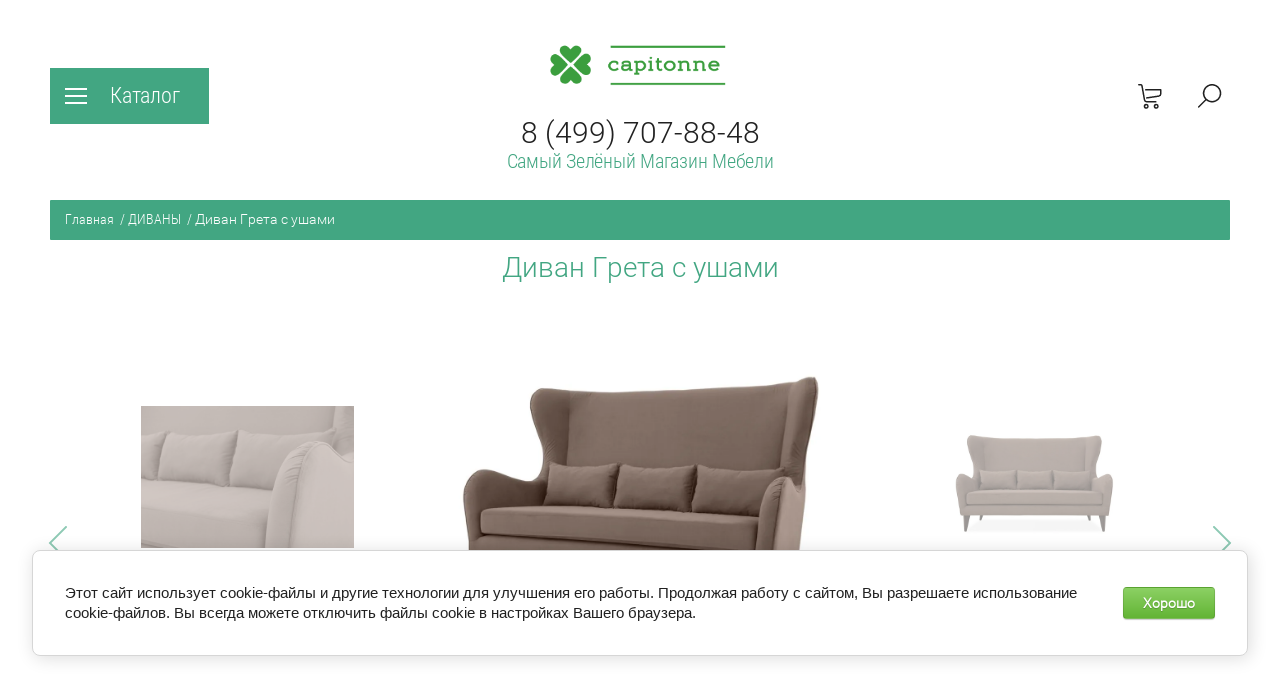

--- FILE ---
content_type: text/html; charset=utf-8
request_url: https://capitonne.ru/divan-greta-s-ushami
body_size: 14686
content:

	<!doctype html><html lang="ru" style="visibility: hidden;"><head><meta charset="utf-8"><meta name="robots" content="all"/><title>Диван с ушами Грета цена от 57300 рублей купить для кабинета CapitoNNe - самый зелёный магазин мебели.</title>
<!-- assets.top -->
<script src="/g/libs/nocopy/1.0.0/nocopy.for.all.js" ></script>
<!-- /assets.top -->
<meta name="description" content="Диван Грета с ушами"><meta name="keywords" content="Диван Грета с ушами"><meta name="SKYPE_TOOLBAR" content="SKYPE_TOOLBAR_PARSER_COMPATIBLE"><meta name="viewport" content="width=device-width, initial-scale=1.0, maximum-scale=1.0, user-scalable=no"><meta name="format-detection" content="telephone=no"><meta http-equiv="x-rim-auto-match" content="none"><link rel="canonical" href="http://capitonne.ru/divan-greta-s-ushami"><link rel="stylesheet" href="/g/css/styles_articles_tpl.css"><link rel="stylesheet" href="/t/v2138/images/css/jq_ui.css"><link rel="stylesheet" href="/t/v2138/images/css/lightgallery.css"><script src="/g/libs/jquery/1.10.2/jquery.min.js"></script><script src="/g/libs/jqueryui/1.10.3/jquery-ui.min.js" charset="utf-8"></script>
            <!-- 46b9544ffa2e5e73c3c971fe2ede35a5 -->
            <script src='/shared/s3/js/lang/ru.js'></script>
            <script src='/shared/s3/js/common.min.js'></script>
        <link rel='stylesheet' type='text/css' href='/shared/s3/css/calendar.css' /><link rel='stylesheet' type='text/css' href='/shared/highslide-4.1.13/highslide.min.css'/>
<script type='text/javascript' src='/shared/highslide-4.1.13/highslide-full.packed.js'></script>
<script type='text/javascript'>
hs.graphicsDir = '/shared/highslide-4.1.13/graphics/';
hs.outlineType = null;
hs.showCredits = false;
hs.lang={cssDirection:'ltr',loadingText:'Загрузка...',loadingTitle:'Кликните чтобы отменить',focusTitle:'Нажмите чтобы перенести вперёд',fullExpandTitle:'Увеличить',fullExpandText:'Полноэкранный',previousText:'Предыдущий',previousTitle:'Назад (стрелка влево)',nextText:'Далее',nextTitle:'Далее (стрелка вправо)',moveTitle:'Передвинуть',moveText:'Передвинуть',closeText:'Закрыть',closeTitle:'Закрыть (Esc)',resizeTitle:'Восстановить размер',playText:'Слайд-шоу',playTitle:'Слайд-шоу (пробел)',pauseText:'Пауза',pauseTitle:'Приостановить слайд-шоу (пробел)',number:'Изображение %1/%2',restoreTitle:'Нажмите чтобы посмотреть картинку, используйте мышь для перетаскивания. Используйте клавиши вперёд и назад'};</script>
<link rel="icon" href="/favicon.jpg" type="image/jpeg">

<!--s3_require-->
<link rel="stylesheet" href="/g/basestyle/1.0.1/user/user.css" type="text/css"/>
<link rel="stylesheet" href="/g/basestyle/1.0.1/cookie.message/cookie.message.css" type="text/css"/>
<link rel="stylesheet" href="/g/basestyle/1.0.1/user/user.green.css" type="text/css"/>
<script type="text/javascript" src="/g/basestyle/1.0.1/user/user.js" async></script>
<link rel="stylesheet" href="/g/basestyle/1.0.1/cookie.message/cookie.message.green.css" type="text/css"/>
<script type="text/javascript" src="/g/basestyle/1.0.1/cookie.message/cookie.message.js" async></script>
<!--/s3_require-->

<!--s3_goal-->
<script src="/g/s3/goal/1.0.0/s3.goal.js"></script>
<script>new s3.Goal({map:{"533904":{"goal_id":"533904","object_id":"31595504","event":"submit","system":"metrika","label":"Zapros_tkaney","code":"anketa"}}, goals: [], ecommerce:[]});</script>
<!--/s3_goal-->
<script type="text/javascript">hs.transitions = ['expand', 'crossfade'];hs.outlineType = 'rounded-white';hs.fadeInOut = true;hs.dimmingOpacity = 0.75;</script>			
		
		
		
			<link rel="stylesheet" type="text/css" href="/g/shop2v2/default/css/theme.less.css">		
			<script type="text/javascript" src="/g/printme.js"></script>
		<script type="text/javascript" src="/g/shop2v2/default/js/tpl.js"></script>
		<script type="text/javascript" src="/g/shop2v2/default/js/baron.min.js"></script>
		
			<script type="text/javascript" src="/g/shop2v2/default/js/shop2.2.js"></script>
		
	<script type="text/javascript">shop2.init({"productRefs": {"2160258102":{"srok_izgotovleniya":{"25":["2798564702"]},"dlina":{"1660":["2798564702"]},"glubina":{"930":["2798564702"]},"vysota":{"1080":["2798564702"]},"posadka":{"450":["2798564702"]},"garantiya":{"12":["2798564702"]}}},"apiHash": {"getPromoProducts":"3c34555035cbe477f2ff6ce8f44f6c06","getSearchMatches":"c98debd537379ea3936bead9fdce8ce0","getFolderCustomFields":"783bd63833cb9b1ae05703733c4f75a6","getProductListItem":"dbcdbcb314ff76dfee02558f59b1b592","cartAddItem":"550a377c559d2a787611955489f522ff","cartRemoveItem":"617c8ee0cbaa8db51901d6b8b00f2e90","cartUpdate":"76f08305c81430b1f0e93cb2601af2ed","cartRemoveCoupon":"65ae06ca3c5e52a487c5505053ed859d","cartAddCoupon":"704ae2836f1d58f843f97682036496cd","deliveryCalc":"cca7c8cf20b1287e9b7e7cbe9cbd6d17","printOrder":"f0e3465aa396c0a0b8e9631135ab1ad9","cancelOrder":"49bc0cc5c574f49c16e6524478c97593","cancelOrderNotify":"b87f87cf0b6eb0891b521c0f070a399c","repeatOrder":"c5278b28f3c111b52e1ae10933a24793","paymentMethods":"ca6fa1db9c6092140a4f957f18bfb939","compare":"9328ef81280871e6d85d9297f1628a41"},"hash": null,"verId": 1841418,"mode": "product","step": "","uri": "/glavnaya","IMAGES_DIR": "/d/","my": {"hide_vendor_in_list":true,"show_sections":true,"lazy_load_subpages":false,"buy_alias":"\u0412 \u043a\u043e\u0440\u0437\u0438\u043d\u0443"},"shop2_cart_order_payments": 5,"cf_margin_price_enabled": 0,"maps_yandex_key":"","maps_google_key":""});</script>
<script src="/g/templates/shop2/2.66.2/js/jquery.formstyler.min.js" charset="utf-8"></script><script src="/g/templates/shop2/2.66.2/js/lightgallery.js"></script><script src="/g/templates/shop2/2.66.2/js/nouislider.min.js" charset="utf-8"></script><script src="/g/templates/shop2/2.66.2/js/lg-zoom.min.js"></script><script src="/g/s3/misc/math/0.0.1/s3.math.js"></script><script src="/g/s3/misc/eventable/0.0.1/s3.eventable.js"></script><script src="/g/s3/menu/allin/0.0.3/s3.menu.allin.js"></script><script src="/g/libs/jquery-bxslider/4.1.1/jquery.bxslider.min.js"></script><script src="/g/templates/shop2/2.66.2/js/s3.form.js" charset="utf-8"></script><script src="/g/templates/shop2/2.66.2/js/headeroom.js"></script><script src="/g/templates/shop2/2.66.2/js/flexmenu.min.js"></script><script src="/g/templates/shop2/2.66.2/js/matchHeight-min.js"></script><script src="/g/templates/shop2/2.66.2/js/owl_new_min.js" charset="utf-8"></script><script src="/g/templates/shop2/2.66.2/js/jquery.columnizer.min.js" charset="utf-8"></script><script src="/t/v2138/images/js/main_local.js"></script><link rel="stylesheet" href="/t/v2138/images/theme6/theme.scss.css"><!--[if lt IE 10]><script src="/g/libs/ie9-svg-gradient/0.0.1/ie9-svg-gradient.min.js"></script><script src="/g/libs/jquery-placeholder/2.0.7/jquery.placeholder.min.js"></script><script src="/g/libs/jquery-textshadow/0.0.1/jquery.textshadow.min.js"></script><script src="/g/s3/misc/ie/0.0.1/ie.js"></script><![endif]--><!--[if lt IE 9]><script src="/g/libs/html5shiv/html5.js"></script><![endif]--><link rel="stylesheet" href="/t/v2138/images/css/site.addons.scss.css"><link rel="stylesheet" href="/t/v2138/images/css/bdr_addons.scss.css"></head><body><div class="fixed_bg"></div><div class="mobile_fixed_wrapper"><div class="mobile_close"></div><div class="mobile_fixed_in"></div></div><div class="search_bl_wrapper"><div class="search_bl_wrap_in"><div class="search_top_block" style="min-height:100px;"><div class="w_search_title">Искать по параметрам</div><div class="search_title">Поиск</div><div class="search_close_wr"><div class="search_close"></div></div></div><div class="search_in_wr"><div class="search_title mobile">Поиск</div><nav class="site-search-wr"><form action="/glavnaya/search" enctype="multipart/form-data"  class="search-form" ><input class="search-text" placeholder="Название товара..." autocomplete="off" name="search_text" value=""/><input type="submit" class="search-button" value="" /><re-captcha data-captcha="recaptcha"
     data-name="captcha"
     data-sitekey="6LcYvrMcAAAAAKyGWWuW4bP1De41Cn7t3mIjHyNN"
     data-lang="ru"
     data-rsize="invisible"
     data-type="image"
     data-theme="light"></re-captcha></form></nav></div></div></div><div class="search_bl2_wrapper"><div class="search_bl2_wrap"><div class="search_bl2_top" style="min-height:100px;"><div class="search_bl2_back">Назад</div><div class="search_bl2_title">Поиск по параметрам</div><div class="search_bl2_wr"><div class="search_bl2_close"></div></div></div><div class="search_bl2_in">	
	
<div class="shop2-block search-form ">
	<div class="block-title">
		Поиск по параметрам
		<div class="search_close"></div>
	</div>
	<div class="block-body">
		<form action="/glavnaya/search" enctype="multipart/form-data">
			<input type="hidden" name="sort_by" value=""/>
			
							<div class="row">
					<label class="row-title active" for="shop2-name">Название:</label>
					<div class="row_body active">
						<input type="text" name="s[name]" size="20" id="shop2-name" value="" />
					</div>
				</div>
			
							<div class="row search_price range_slider_wrapper">
	                <div class="row-title active">Цена</div>
	                <div class="row_body active">
		                <div class="price_range clear-self">
		                    <input name="s[price][min]" type="text" size="5" class="small low" value="0" />
		                    <input name="s[price][max]" type="text" size="5" class="small big"  data-max="200000" value="200000" />
		                </div>
		                <span class="price_from">от</span><span class="price_till">до</span><div class="input_range_slider"></div>
	                </div>
	            </div>
			
							<div class="row">
					<label class="row-title active" for="shop2-article">Артикул:</label>
					<div class="row_body active">
						<input type="text" name="s[article]" id="shop2-article" value="" />
					</div>
				</div>
			
							<div class="row">
					<label class="row-title" for="shop2-text">Текст:</label>
					<div class="row_body">
						<input type="text" name="search_text" size="20" id="shop2-text"  value="" />
					</div>
				</div>
			
			
							<div class="row">
					<div class="row-title">Выберите категорию:</div>
					<div class="row_body">
						<select name="s[folder_id]" id="s[folder_id]" data-placeholder="Все">
							<option value="">Все</option>
																																							<option value="228541301" >
										 ДИВАНЫ
									</option>
																																<option value="84031902" >
										&raquo; двухместные диваны
									</option>
																																<option value="84032102" >
										&raquo; трёхместные диваны
									</option>
																																<option value="84030502" >
										&raquo; прямые диваны
									</option>
																																<option value="84030702" >
										&raquo; угловые диваны
									</option>
																																<option value="84030902" >
										&raquo; модульные диваны
									</option>
																																<option value="84031102" >
										&raquo; раскладные диваны
									</option>
																																<option value="86258109" >
										&raquo; офисные диваны
									</option>
																																<option value="63347102" >
										 КРОВАТИ
									</option>
																																<option value="112407507" >
										&raquo; двуспальные кровати
									</option>
																																<option value="126429107" >
										&raquo; детские кровати
									</option>
																																<option value="61360102" >
										 КРЕСЛА
									</option>
																																<option value="84072502" >
										&raquo; английские кресла с ушами
									</option>
																																<option value="128576302" >
										&raquo; кресла в скандинавском стиле
									</option>
																																<option value="269816106" >
										&raquo; офисные кресла
									</option>
																																<option value="86242909" >
										&raquo; кресла для зон ожидания
									</option>
																																<option value="86258909" >
										&raquo; подвесные кресла
									</option>
																																<option value="61360702" >
										 СТУЛЬЯ
									</option>
																																<option value="84072902" >
										&raquo; мягкие стулья
									</option>
																																<option value="84073102" >
										&raquo; деревянные стулья
									</option>
																																<option value="84073302" >
										&raquo; стулья с подлокотниками
									</option>
																																<option value="84074302" >
										&raquo; барные стулья
									</option>
																																<option value="269816506" >
										&raquo; офисные стулья
									</option>
																																<option value="61362502" >
										 ПУФЫ
									</option>
																																<option value="63346902" >
										 СТОЛЫ
									</option>
																																<option value="84073502" >
										&raquo; обеденные столы
									</option>
																																<option value="84073702" >
										&raquo; журнальные столы
									</option>
																																<option value="18660907" >
										&raquo; приставные столы
									</option>
																																<option value="63347502" >
										 ДЕКОР
									</option>
																																<option value="150669704" >
										&raquo; панно
									</option>
																																<option value="16092104" >
										 HoReCa
									</option>
																																<option value="16093504" >
										&raquo; Мебель для ресторана
									</option>
																																<option value="16093704" >
										&raquo; Мебель для бара
									</option>
																																<option value="16094904" >
										&raquo; Мебель для кафе
									</option>
																																<option value="16093904" >
										&raquo; Мебель для гостиницы
									</option>
																																<option value="89872304" >
										 ОФИСНАЯ МЕБЕЛЬ
									</option>
																																<option value="134080107" >
										&raquo; офисные диваны
									</option>
																																<option value="89900104" >
										&raquo; офисные кресла
									</option>
																																<option value="89904904" >
										&raquo; офисные стулья
									</option>
																																<option value="142243507" >
										&raquo; кресла для зон ожидания
									</option>
																																<option value="80138104" >
										 УЛИЧНАЯ МЕБЕЛЬ
									</option>
																																<option value="357233105" >
										&raquo; мебель из базальта
									</option>
																																<option value="278365705" >
										&raquo; кресла подвесные
									</option>
																					</select>
					</div>
				</div>

				<div class="row" id="shop2_search_custom_fields"></div>
			
						<div id="shop2_search_global_fields">
				
																																														</div>
						
						
											    <div class="row">
				        <div class="row-title">Новинка:</div>
				        <div class="row_body">
				            				            <select name="s[_flags][2]" data-placeholder="Все">
					            <option value="">Все</option>
					            <option value="1">да</option>
					            <option value="0">нет</option>
					        </select>
					   	</div>
				    </div>
		    												    <div class="row">
				        <div class="row-title">Спецпредложение:</div>
				        <div class="row_body">
				            				            <select name="s[_flags][1]" data-placeholder="Все">
					            <option value="">Все</option>
					            <option value="1">да</option>
					            <option value="0">нет</option>
					        </select>
					   	</div>
				    </div>
		    				
							<div class="row select">
					<div class="row-title">Результатов на странице:</div>
					<div class="row_body">
						<select name="s[products_per_page]">
																														<option value="5">5</option>
																							<option value="20" selected="selected">20</option>
																							<option value="35">35</option>
																							<option value="50">50</option>
																							<option value="65">65</option>
																							<option value="80">80</option>
																							<option value="95">95</option>
													</select>
					</div>
				</div>
			
			<div class="clear-container"></div>
			<div class="row_button">
				<button type="submit" class="search-btn">Найти</button>
			</div>
		<re-captcha data-captcha="recaptcha"
     data-name="captcha"
     data-sitekey="6LcYvrMcAAAAAKyGWWuW4bP1De41Cn7t3mIjHyNN"
     data-lang="ru"
     data-rsize="invisible"
     data-type="image"
     data-theme="light"></re-captcha></form>
		<div class="clear-container"></div>
	</div>
</div><!-- Search Form --></div></div></div><div class="reg_bl_wrapper"><div class="reg_top_wr" style="min-height:100px;"><div class="reg_top_back">Назад</div><div class="reg_title">Вход в кабинет</div><div class="reg_close_wr"><div class="reg_close"></div></div></div><div class="shop2-block login-form ">
	<div class="block-title">
					Вход в кабинет
			</div>
	<div class="block-body">
				<form method="post" action="/user">
			<input type="hidden" name="mode" value="login" />
			<div class="row">
				<label class="label_class" for="login">Логин:</label>
				<label class="field text"><input type="text" name="login" id="login" tabindex="1" value="" /></label>
			</div>
			<div class="row">
				<label class="label_class" for="password">Пароль:</label>
				<label class="field password"><input type="password" name="password" id="password" tabindex="2" value="" /></label>
			</div>
			<div class="forg_link">
				<a href="/user/forgot_password">Забыли пароль?</a>
			</div>
			<div class="button_wr">
				<button type="submit" class="signin-btn" tabindex="3"><span>Войти</span></button>
			</div>
		<re-captcha data-captcha="recaptcha"
     data-name="captcha"
     data-sitekey="6LcYvrMcAAAAAKyGWWuW4bP1De41Cn7t3mIjHyNN"
     data-lang="ru"
     data-rsize="invisible"
     data-type="image"
     data-theme="light"></re-captcha></form>
		<div class="reg_link"><a href="/user/register" class="register">Регистрация</a></div>
				<div class="g-auth__row g-auth__social-min">
			



				
						<div class="g-form-field__title"><b>Также Вы можете войти через:</b></div>
			<div class="g-social">
																												<div class="g-social__row">
								<a href="/users/hauth/start/vkontakte?return_url=/divan-greta-s-ushami" class="g-social__item g-social__item--vk-large" rel="nofollow">Vkontakte</a>
							</div>
																																						<!--noindex-->
							<a href="/users/hauth/start/yandex?return_url=/divan-greta-s-ushami" class="g-social__item g-social__item--ya" rel="nofollow">Yandex</a>
						<!--/noindex-->
																
			</div>
			
		
	
			<div class="g-auth__personal-note">
									
			
							Я выражаю <a href="/user/agreement" target="_blank">согласие на передачу и обработку персональных данных</a> в соответствии с <a href="/user/policy" target="_blank">политикой конфиденциальности</a>
					</div>
			</div>
				
	</div>
</div></div><div class="menu_top_wrapper"><div class="menu_top_wrap" style="min-height:100px;"><div class="menu_bl2_button"><div class="menu_bl_icon"></div></div><ul class="menu_top menu-default"><li><a href="/oplata" ><span>Оплата</span></a></li><li><a href="/dostavka" ><span>Доставка</span></a></li><li><a href="/dogovor-aferta" ><span>Договор-аферта</span></a></li><li><a href="/kontakty" ><span>Контакты</span></a></li></ul><div class="reg_bl_title">Вход в кабинет</div></div></div><div class="cat_bl_wrapper"><div class="menu_top_wrapper"><div class="menu_top_wrap" style="min-height:100px;"><div class="menu_bl2_button"><div class="menu_bl_icon"></div></div><ul class="menu_top menu-default"><li><a href="/oplata" ><span>Оплата</span></a></li><li><a href="/dostavka" ><span>Доставка</span></a></li><li><a href="/dogovor-aferta" ><span>Договор-аферта</span></a></li><li><a href="/kontakty" ><span>Контакты</span></a></li></ul><div class="reg_bl_title">Вход в кабинет</div></div></div><div class="cat_bl_top"><div class="cart_bl_left"></div><div class="cat_bl_title">Каталог</div><div class="cat_bl_close"><div class="cat_close"></div></div></div><div class="folders_bl_wrap"><ul class="folders_block"><li class="dontsplit"><a href="/divany" >ДИВАНЫ</a><ul class="level-2"><li><a href="/dvuhmestnye-divany" >двухместные диваны</a></li><li><a href="/trehmestnye-divany" >трёхместные диваны</a></li><li><a href="/pryamye-divany" >прямые диваны</a></li><li><a href="/uglovye-divany" >угловые диваны</a></li><li><a href="/modulnye-divany" >модульные диваны</a></li><li><a href="/raskladnye-divany" >раскладные диваны</a></li><li><a href="/ofisnye-divany-1" >офисные диваны</a></li></ul></li><li class="dontsplit"><a href="/krovati" >КРОВАТИ</a><ul class="level-2"><li><a href="/dvuspalnye-krovati" >двуспальные кровати</a></li><li><a href="/detskie-krovati" >детские кровати</a></li></ul></li><li class="dontsplit"><a href="/kresla" >КРЕСЛА</a><ul class="level-2"><li><a href="/anglijskie-kresla-s-ushami" >английские кресла с ушами</a></li><li><a href="/kresla-v-skandinavskom-stile" >кресла в скандинавском стиле</a></li><li><a href="/ofisnye-kresla-1" >офисные кресла</a></li><li><a href="/kresla-dlya-zon-ozhidaniya-1" >кресла для зон ожидания</a></li><li><a href="/podvesnye-kresla" >подвесные кресла</a></li></ul></li><li class="dontsplit"><a href="/stulya" >СТУЛЬЯ</a><ul class="level-2"><li><a href="/myagkie-stulya" >мягкие стулья</a></li><li><a href="/derevyannye-stulya" >деревянные стулья</a></li><li><a href="/stulya-s-podlokotnikami" >стулья с подлокотниками</a></li><li><a href="/barnye-stulya" >барные стулья</a></li><li><a href="/ofisnye-stulya-1" >офисные стулья</a></li></ul></li><li><a href="/pufy" >ПУФЫ</a></li><li class="dontsplit"><a href="/stoly" >СТОЛЫ</a><ul class="level-2"><li><a href="/obedennye-stoly" >обеденные столы</a></li><li><a href="/zhurnalnye-stoly" >журнальные столы</a></li><li><a href="/pristavnye-stoly" >приставные столы</a></li></ul></li><li class="dontsplit"><a href="/dekor" >ДЕКОР</a><ul class="level-2"><li><a href="/panno" >панно</a></li></ul></li><li class="dontsplit opened"><a href="/horeca-mebel-dlya-otelya-restorana-kafe" >HoReCa</a><ul class="level-2"><li><a href="/mebel-dlya-restorana" >Мебель для ресторана</a></li><li><a href="/mebel-dlya-bara" >Мебель для бара</a></li><li><a href="/mebel-dlya-kafe" >Мебель для кафе</a></li><li class="opened active"><a href="/mebel-dlya-gostinicy" >Мебель для гостиницы</a></li></ul></li><li class="dontsplit"><a href="/ofisnaya-mebel" >ОФИСНАЯ МЕБЕЛЬ</a><ul class="level-2"><li><a href="/ofisnye-divany" >офисные диваны</a></li><li><a href="/ofisnye-kresla" >офисные кресла</a></li><li><a href="/ofisnye-stulya" >офисные стулья</a></li><li><a href="/kresla-dlya-zon-ozhidaniya" >кресла для зон ожидания</a></li></ul></li><li class="dontsplit"><a href="/ulichnaya-mebel" >УЛИЧНАЯ МЕБЕЛЬ</a><ul class="level-2"><li><a href="/mebel-iz-bazalta" >мебель из базальта</a></li><li><a href="/kresla-podvesnye" >кресла подвесные</a></li></ul></li></ul></div></div><header role="banner" class="site_header" style="min-height:100px;"><div class="site_header_wr no_contacts"><div class="site_header_in"><div class="header_inner"><div class="bl_left clear-self"><div class="menu_bl_wrap"><div class="menu_bl_button"><div class="menu_bl_icon"></div></div></div><div class="folder_bl_wrap"><div class="folder_bl_title">Каталог</div></div></div><div class="bl_center"><div class="site_logo"><a href="/"><img src="/d/capitonneru_samyj_zelenyj_magazin_mebeli.png" style="width:210px; heigth:70px;" alt=""></a></div><div class="site_name"><a href="tel:8 (499) 707-88-48">8 (499) 707-88-48</a></div><div class="site_desc"><a href="/">Самый Зелёный Магазин Мебели</a></div></div><div class="bl_right clear-self"><div class="search_bl_wrap"><div class="search_bl_button"></div></div><div class="cart_bl_wrap"><div class="cart_bl_in"><div id="shop2-cart-preview">
	<div id="shop2-cart-preview">
		<div class="cart_sum"></div>
		<div class="cart_icon">
			<a class="cart_link" href="/glavnaya/cart">
							</a>
		</div>
	</div>
</div><!-- Cart Preview --></div></div></div></div><div class="header_mobile"><div class="bl_center mobile"><div class="site_logo"><a href="/"><img src="/d/capitonneru_samyj_zelenyj_magazin_mebeli.png" style="width:210px; heigth:70px;" alt=""></a></div><div class="site_name"><a href="tel:8 (499) 707-88-48">8 (499) 707-88-48</a></div><div class="site_desc"><a href="/">Самый Зелёный Магазин Мебели</a></div></div></div></div></div></header> <!-- .site-header --><div class="site-wrapper">
<div class="site-path" data-url="/"><a href="/">Главная</a>  <span>/</span>  <a href="/divany">ДИВАНЫ</a>  <span>/</span>  Диван Грета с ушами</div><div class="site_container product"><main role="main" class="site_main  shop clear-self"><h1 class="shop_h1">Диван Грета с ушами</h1><div class="content_block shop">
	<div class="shop2-cookies-disabled shop2-warning hide"></div>
	
	
	
		
							
			
							
			
							
			
		
					

<form 
	method="post" 
	action="/glavnaya?mode=cart&amp;action=add" 
	accept-charset="utf-8"
	class="shop2-product">

	<input type="hidden" name="kind_id" value="2798564702"/>
	<input type="hidden" name="product_id" value="2160258102"/>
	<input type="hidden" name="meta" value='{&quot;srok_izgotovleniya&quot;:&quot;25&quot;,&quot;dlina&quot;:&quot;1660&quot;,&quot;glubina&quot;:&quot;930&quot;,&quot;vysota&quot;:&quot;1080&quot;,&quot;posadka&quot;:&quot;450&quot;,&quot;garantiya&quot;:&quot;12&quot;}'/>

	

	<div class="product_side_l">
		<div class="cart_product_slider">
			<div class="product-pic">
								<a href="/d/kupit_divan_greta_dlya_restorana.jpg" style="background: url(/thumb/2/10TbapNr-608J2zyQS0_lQ/r/d/kupit_divan_greta_dlya_restorana.jpg) 50% 0 /cover no-repeat;" class="zoom_img">
					<img style="opacity: 0;" src="/thumb/2/10TbapNr-608J2zyQS0_lQ/r/d/kupit_divan_greta_dlya_restorana.jpg" alt="Диван Грета с ушами" title="Диван Грета с ушами" />
				</a>
							</div>
											<div class="product-pic">
					<a href="/d/kupit_divan_greta_s_ushami.jpg" class="zoom_img" style="background: url(/thumb/2/LLUZHeRzc6YgZkvxDwf04A/r/d/kupit_divan_greta_s_ushami.jpg) 50% 0 /cover no-repeat;">
						<img style="opacity: 0;" src="/thumb/2/LLUZHeRzc6YgZkvxDwf04A/r/d/kupit_divan_greta_s_ushami.jpg" title="Диван Грета с ушами" alt="Диван Грета с ушами" />
					</a>
				</div>
								<div class="product-pic">
					<a href="/d/kupit_divan_greta_v_gostinuyu.jpg" class="zoom_img" style="background: url(/thumb/2/eu5xo3m0x1KEd3TawpP4SQ/r/d/kupit_divan_greta_v_gostinuyu.jpg) 50% 0 /cover no-repeat;">
						<img style="opacity: 0;" src="/thumb/2/eu5xo3m0x1KEd3TawpP4SQ/r/d/kupit_divan_greta_v_gostinuyu.jpg" title="Диван Грета с ушами" alt="Диван Грета с ушами" />
					</a>
				</div>
								<div class="product-pic">
					<a href="/d/kupit_divan_greta_v_moskve.jpg" class="zoom_img" style="background: url(/thumb/2/XhAWop2_ipdq_QNPnHBwhw/r/d/kupit_divan_greta_v_moskve.jpg) 50% 0 /cover no-repeat;">
						<img style="opacity: 0;" src="/thumb/2/XhAWop2_ipdq_QNPnHBwhw/r/d/kupit_divan_greta_v_moskve.jpg" title="Диван Грета с ушами" alt="Диван Грета с ушами" />
					</a>
				</div>
								<div class="product-pic">
					<a href="/d/divan_greta_fabriki_horeca_kupit.jpg" class="zoom_img" style="background: url(/thumb/2/CfJJlcHga3ipPkVvvJ-Yng/r/d/divan_greta_fabriki_horeca_kupit.jpg) 50% 0 /cover no-repeat;">
						<img style="opacity: 0;" src="/thumb/2/CfJJlcHga3ipPkVvvJ-Yng/r/d/divan_greta_fabriki_horeca_kupit.jpg" title="Диван Грета с ушами" alt="Диван Грета с ушами" />
					</a>
				</div>
								<div class="product-pic">
					<a href="/d/kupit_myagkij_divan_greta_v_kabinet.jpg" class="zoom_img" style="background: url(/thumb/2/-vr2BhT1wMBHlqaCYJtHKA/r/d/kupit_myagkij_divan_greta_v_kabinet.jpg) 50% 0 /cover no-repeat;">
						<img style="opacity: 0;" src="/thumb/2/-vr2BhT1wMBHlqaCYJtHKA/r/d/kupit_myagkij_divan_greta_v_kabinet.jpg" title="Диван Грета с ушами" alt="Диван Грета с ушами" />
					</a>
				</div>
								<div class="product-pic">
					<a href="/d/divan_greta_s_prispinnymi_podushkami_kupit.jpg" class="zoom_img" style="background: url(/thumb/2/Ijn4KrOtCCkMtl4pNRjTcQ/r/d/divan_greta_s_prispinnymi_podushkami_kupit.jpg) 50% 0 /cover no-repeat;">
						<img style="opacity: 0;" src="/thumb/2/Ijn4KrOtCCkMtl4pNRjTcQ/r/d/divan_greta_s_prispinnymi_podushkami_kupit.jpg" title="Диван Грета с ушами" alt="Диван Грета с ушами" />
					</a>
				</div>
									</div>
	</div>
	<div class="product_form_top">
		
		<div class="prod_form_labels">
															    		</div>
				<div class="prod_fomr_note"></div>
	</div>
	<div class="prod_form_wr">
		<div class="prod_form_in">
			<div class="prod_form_price">
				<div class="product-price">
						<div class="price-current">
		<strong>57&nbsp;300</strong> руб.			</div>
						
				</div>
				
				
	<div class="product-amount">
					<div class="amount-title">Количество:</div>
							<div class="shop2-product-amount">
				<button type="button" class="amount-minus">&#8722;</button><input type="text" name="amount" data-kind="2798564702"  data-min="1" data-multiplicity="" maxlength="4" value="1" /><button type="button" class="amount-plus">&#43;</button>
			</div>
						</div>
			</div>
			<div class="prod_form_buttons ">
								<div class="prod_button_left">
					<div class="buy-one-click-wr">
						<a class="buy-one-click btn-variant2" href="#"><span>Купить в 1 клик</span></a>
					</div>
	            </div>
	            	            <div class="prod_button_right">
					
			<button class="shop_product_button type-3 buy" type="submit">
			<span>В корзину</span>
		</button>
	

<input type="hidden" value="Диван Грета с ушами" name="product_name" />
<input type="hidden" value="https://capitonne.ru/divan-greta-s-ushami" name="product_link" />				</div>
			</div>
		</div>
	</div>
					<div class="product_side_r">
		<div class="inner_params">
			
 
		
	
			
	
					
	
	
					<div class="shop2-product-article"><span>Артикул:</span> Кордилина</div>
	
			</div>
							<div class="yashare">
								<script type="text/javascript" src="https://yandex.st/share/share.js" charset="utf-8"></script>
				
				<style type="text/css">
					div.yashare span.b-share a.b-share__handle img,
					div.yashare span.b-share a.b-share__handle span {
						background-image: url("https://yandex.st/share/static/b-share-icon.png");
					}
				</style>
				 <script type="text/javascript">(function() {
				  if (window.pluso)if (typeof window.pluso.start == "function") return;
				  if (window.ifpluso==undefined) { window.ifpluso = 1;
				    var d = document, s = d.createElement('script'), g = 'getElementsByTagName';
				    s.type = 'text/javascript'; s.charset='UTF-8'; s.async = true;
				    s.src = ('https:' == window.location.protocol ? 'https' : 'http')  + '://share.pluso.ru/pluso-like.js';
				    var h=d[g]('body')[0];
				    h.appendChild(s);
				  }})();</script>
			  	
<div class="pluso" data-background="transparent" data-options="medium,round,line,horizontal,nocounter,theme=04" data-services="vkontakte,odnoklassniki,facebook,twitter,google,moimir"></div>
							</div>
			</div>
	<div class="shop2-clear-container"></div>
<re-captcha data-captcha="recaptcha"
     data-name="captcha"
     data-sitekey="6LcYvrMcAAAAAKyGWWuW4bP1De41Cn7t3mIjHyNN"
     data-lang="ru"
     data-rsize="invisible"
     data-type="image"
     data-theme="light"></re-captcha></form><!-- Product -->

<div class="buy-one-click-form-wr">
	<div class="buy-one-click-form-in">
        <div class="close-btn"></div><div class="tpl-anketa" data-api-url="/-/x-api/v1/public/?method=form/postform&param[form_id]=100907441&param[tpl]=global:form.minimal.2.2.66.tpl" data-api-type="form">
	
			<div class="form_bl_title">Купить в один клик</div>		<form method="post" action="/" data-s3-anketa-id="100907441">
		<input type="hidden" name="form_id" value="100907441">
		<input type="hidden" name="tpl" value="global:form.minimal.2.2.66.tpl">
		<input type="hidden" name="placeholdered_fields" value="1">
		<div class="form_inner">
											        <div class="tpl-field type-text">
		          		          <div class="field-value">
		          			            	<input  type="hidden" size="30" maxlength="100" value="" name="d[0]" placeholder="Название товара "class="productName" />
		            		            		          </div>
		        </div>
		        									        <div class="tpl-field type-text field-required">
		          		          <div class="field-value">
		          			            	<input required  type="text" size="30" maxlength="100" value="" name="d[1]" placeholder="Ваше имя *" />
		            		            		          </div>
		        </div>
		        									        <div class="tpl-field type-text">
		          		          <div class="field-value">
		          			            	<input  type="hidden" size="30" maxlength="100" value="" name="d[2]" placeholder="Ссылка на страницу товара "class="productLink" />
		            		            		          </div>
		        </div>
		        									        <div class="tpl-field type-text field-required">
		          		          <div class="field-value">
		          			            	<input required  type="text" size="30" maxlength="100" value="" name="d[3]" placeholder="Ваш контактный телефон *" />
		            		            		          </div>
		        </div>
		        									        <div class="tpl-field type-textarea">
		          		          <div class="field-value">
		          			            	<textarea  cols="50" rows="7" name="d[4]" placeholder="Комментарий"></textarea>
		            		            		          </div>
		        </div>
		        									        <div class="tpl-field type-checkbox field-required">
		          		          <div class="field-value">
		          													<ul>
															<li>
									<span>
									<input required id="checkbox5" type="checkbox" value="Да" name="d[5]" />
									<label for="checkbox5">Я согласен(на) с <a href="https://capitonne.ru/user/agreement" onclick="window.open(this.href, '', 'resizable=no,status=no,location=no,toolbar=no,menubar=no,fullscreen=no,scrollbars=no,dependent=yes'); return false;">политикой</a> конфиденциальности.</label>
									</li>
									</span>
													</ul>
							            		          </div>
		        </div>
		        						
													
			<div class="tpl-field tpl-field-button">
				<button type="submit" class="tpl-form-button"><span>Отправить</span></button>
			</div>
			<re-captcha data-captcha="recaptcha"
     data-name="captcha"
     data-sitekey="6LcYvrMcAAAAAKyGWWuW4bP1De41Cn7t3mIjHyNN"
     data-lang="ru"
     data-rsize="invisible"
     data-type="image"
     data-theme="light"></re-captcha></form>
				</div>
		
	</div>
	</div>
</div>

	



	<div class="shop2_product_data">
					
						<div class="shop2_product_desc">

								<div class="product_body_tab clear-self">
					<div class="tab_title float">
						<h2>
							Описание
						</h2>
					</div>
					<div class="body_desc_area active-area" id="shop2-tabs-2">
						<span data-mega-font-name="comfortaa" style="font-family:Comfortaa,sans-serif;">Цвет тонировки массива можно выбрать из представленных образцов в офисе или в каталоге.</span>
<p style="text-align: justify;"><a href="/cveta-tonirovki-massiva-horeca" target="_blank"><img alt="Выбрать цвет тонироки" class="mce-s3-button" src="/d/1841418/d/buttons/3363705.png" /></a></p>
						<div class="shop2-clear-container"></div>
					</div>
				</div>
								
								<div class="product_params_tab clear-self">
					<div class="tab_title float">
						<h2>
							Параметры	
						</h2>
					</div>
					<div class="params_desc_area " id="shop2-tabs-1">
						<div class="shop2-product-params"><div class="tab_param_item odd"><div class="tab_param_title">Срок изготовления</div><div class="tab_param_body">25 рабочих дней</div></div><div class="tab_param_item even"><div class="tab_param_title">Длина</div><div class="tab_param_body">1660 мм</div></div><div class="tab_param_item odd"><div class="tab_param_title">Глубина</div><div class="tab_param_body">930 мм</div></div><div class="tab_param_item even"><div class="tab_param_title">Высота</div><div class="tab_param_body">1080 мм</div></div><div class="tab_param_item odd"><div class="tab_param_title">Посадка</div><div class="tab_param_body">450 мм</div></div><div class="tab_param_item even"><div class="tab_param_title">Гарантия</div><div class="tab_param_body">12 мес.</div></div></div>
						<div class="shop2-clear-container"></div>
					</div>
				</div>
								
								
				
				
																																																																																																																																																																																																																																																																																					</div><!-- Product Desc -->
		
				<div class="shop2-clear-container"></div>
	</div>
<div class="product_rev_wrapper">
	<div class="prod_rev_in">
			
	
			<div class="comments_form_wr" style="display: block;">
					    
							
				<div class="tpl-block-header">Оставьте отзыв</div>

				<div class="tpl-info">
					Заполните обязательные поля <span class="tpl-required">*</span>.
				</div>

				<form action="" method="post" class="tpl-form">
																		<input type="hidden" name="comment_id" value="" />
																	 

							<div class="tpl-field">
								<label class="tpl-title" for="d[1]">
									Имя:
																			<span class="tpl-required">*</span>
																										</label>
								
								<div class="tpl-value">
																			<input type="text" size="40" name="author_name" maxlength="" value ="" />
																	</div>

								
							</div>
																	 

							<div class="tpl-field">
								<label class="tpl-title" for="d[1]">
									E-mail:
																			<span class="tpl-required">*</span>
																										</label>
								
								<div class="tpl-value">
																			<input type="text" size="40" name="author" maxlength="" value ="" />
																	</div>

								
							</div>
																	 

							<div class="tpl-field">
								<label class="tpl-title" for="d[1]">
									Комментарий:
																			<span class="tpl-required">*</span>
																										</label>
								
								<div class="tpl-value">
																			<textarea cols="55" rows="10" name="text"></textarea>
																	</div>

								
							</div>
																							    <label>
						        <input type="checkbox" name="personal_data" value="1"  />
						    </label>
						    															Я выражаю <a href="/user/agreement" target="_blank">согласие на передачу и обработку персональных данных</a> в соответствии с <a href="/user/policy" target="_blank">политикой конфиденциальности</a>
													    						    						    <br />
						    <br />
											
					<div class="tpl-field">
						<input type="submit" class="tpl-button tpl-button-big" value="Отправить" />
					</div>

				<re-captcha data-captcha="recaptcha"
     data-name="captcha"
     data-sitekey="6LcYvrMcAAAAAKyGWWuW4bP1De41Cn7t3mIjHyNN"
     data-lang="ru"
     data-rsize="invisible"
     data-type="image"
     data-theme="light"></re-captcha></form>

					</div>
		</div>
</div>

	
		
	


	
	</div></main> <!-- .site-main --></div><div class="form_bl_wrapper"><div class="form_bl_wrap"><div class="tpl-anketa" data-api-url="/-/x-api/v1/public/?method=form/postform&param[form_id]=100907241&param[tpl]=global:form.minimal.2.2.66.tpl" data-api-type="form">
	
			<div class="form_bl_title">Подписаться на рассылку выгодных предложений нашего магазина</div>		<form method="post" action="/" data-s3-anketa-id="100907241">
		<input type="hidden" name="form_id" value="100907241">
		<input type="hidden" name="tpl" value="global:form.minimal.2.2.66.tpl">
		<input type="hidden" name="placeholdered_fields" value="1">
		<div class="form_inner">
											        <div class="tpl-field type-text field-required">
		          		          <div class="field-value">
		          			            	<input required  type="text" size="30" maxlength="100" value="" name="d[0]" placeholder="Ваш e-mail *" />
		            		            		          </div>
		        </div>
		        												<div class="tpl-field type-html"><p>&nbsp;</p>

<p><br />
<span style="font-size:15pt;"><a href="/polzovatelskoe-soglashenie-i-politika-konfidencialnosti" target="_blank"><span style="color:#ffffff;">Пользовательское соглашение и политика конфиденциальности</span></a></span></p></div>
										
													
			<div class="tpl-field tpl-field-button">
				<button type="submit" class="tpl-form-button"><span>Подписаться</span></button>
			</div>
			<re-captcha data-captcha="recaptcha"
     data-name="captcha"
     data-sitekey="6LcYvrMcAAAAAKyGWWuW4bP1De41Cn7t3mIjHyNN"
     data-lang="ru"
     data-rsize="invisible"
     data-type="image"
     data-theme="light"></re-captcha></form>
				</div>
		
	</div>
</div></div><footer role="contentinfo" class="site_footer"><div class="f_in_wr clear-self"><div class="f_in_menu"><ul class="menu-default"><li><a href="/oplata" >Оплата</a></li><li><a href="/dostavka" >Доставка</a></li><li><a href="/dogovor-aferta" >Договор-аферта</a></li><li><a href="/kontakty" >Контакты</a></li></ul><ul class="menu-default bot_menu"><li><a href="/polzovatelskoe-soglashenie-i-politika-konfidencialnosti"  target="_blank">Пользовательское соглашение и политика конфиденциальности</a></li></ul></div><div class="f_right_wr clear-self"><div class="f_in_contacts"><div class="phones_bl_wr"><div class="phones_bl_title">Ответим на ваши вопросы:</div><div class="phones_bl_body"><div><a href="tel:8 (499) 707-88-48">8 (499) 707-88-48</a></div><span class="time_bl">(с 10:00 до 19:00 без выходных)</span></div></div><div class="address_bl_wr"><div class="address_bl_title">Мебель с доставкой по всей России!</div><div class="address_bl_body">Info@capitonne.ru</div></div></div><div class="f_in_right"><div class="pay_bl_wr"><div class="pay_bl_title">Принимаем к оплате:</div><div class="pay_bl_body"><a href="" target="_blank"><img src="/thumb/2/Op2HLrkHZ0ovAXFfMiFpwQ/50c32/d/17.png" alt="Mastercard" /></a><a href="" target="_blank"><img src="/thumb/2/gRTzuh5-XAguxPK-uxNBtw/50c32/d/11.png" alt="Visa" /></a></div></div></div></div><div class="clear"></div><div class="site_name_bottom">Copyright © 2021 - 2025 Capitonne - Самый Зелёный Магазин Мебели</div></div><div class="f_in2_wr"><div class="f_in2_inner clear-self"><div class="site_counters"><!--LiveInternet counter--><a href="https://www.liveinternet.ru/click"
target="_blank"><img id="licntD423" width="88" height="15" style="border:0" 
title="LiveInternet: показано число посетителей за сегодня"
src="[data-uri]"
alt=""/></a><script>(function(d,s){d.getElementById("licntD423").src=
"https://counter.yadro.ru/hit?t26.15;r"+escape(d.referrer)+
((typeof(s)=="undefined")?"":";s"+s.width+"*"+s.height+"*"+
(s.colorDepth?s.colorDepth:s.pixelDepth))+";u"+escape(d.URL)+
";h"+escape(d.title.substring(0,150))+";"+Math.random()})
(document,screen)</script><!--/LiveInternet-->


<!-- Yandex.Metrika counter -->
<script type="text/javascript" >
   (function(m,e,t,r,i,k,a){m[i]=m[i]||function(){(m[i].a=m[i].a||[]).push(arguments)};
   m[i].l=1*new Date();k=e.createElement(t),a=e.getElementsByTagName(t)[0],k.async=1,k.src=r,a.parentNode.insertBefore(k,a)})
   (window, document, "script", "https://mc.yandex.ru/metrika/tag.js", "ym");

   ym(72663655, "init", {
        clickmap:true,
        trackLinks:true,
        accurateTrackBounce:true,
        webvisor:true,
        ecommerce:"dataLayer"
   });
</script>
<noscript><div><img src="https://mc.yandex.ru/watch/72663655" style="position:absolute; left:-9999px;" alt="" /></div></noscript>
<!-- /Yandex.Metrika counter -->


<script type=“text/javascript” src="https://cp.onicon.ru/loader/5ed07d82b887eeec5f8b4734.js"></script>


<!-- Global site tag (gtag.js) - Google Analytics -->
<script async src="https://www.googletagmanager.com/gtag/js?id=G-T6237B8SF0"></script>
<script>
  window.dataLayer = window.dataLayer || [];
  function gtag(){dataLayer.push(arguments);}
  gtag('js', new Date());

  gtag('config', 'G-T6237B8SF0');
</script>
<script type="text/javascript" src="//cp.onicon.ru/loader/63500989b887ee0c2c8b4592.js"></script>
<!--__INFO2026-01-21 01:10:02INFO__-->
</div><div class="site_copy"><span style='font-size:14px;' class='copyright'><!--noindex-->Создание, <span style="text-decoration:underline; cursor: pointer;" onclick="javascript:window.open('https://megagr'+'oup.ru/?utm_referrer='+location.hostname)" class="copyright">разработка сайта</span> — студия Мегагрупп.ру.<!--/noindex--></span></div></div></div><div class="bottom_padding"></div><div class="link_top_wrap"><div class="link_top_in"><div class="link_top_button"></div></div></div></footer> <!-- .site-footer --></div>
<!-- assets.bottom -->
<!-- </noscript></script></style> -->
<script src="/my/s3/js/site.min.js?1768977519" ></script>
<script src="https://cp.onicon.ru/loader/60310770b887eec2778b456c.js" data-auto async></script>
<script >/*<![CDATA[*/
var megacounter_key="1bc4afccc6acfb55ac23c770312b0401";
(function(d){
    var s = d.createElement("script");
    s.src = "//counter.megagroup.ru/loader.js?"+new Date().getTime();
    s.async = true;
    d.getElementsByTagName("head")[0].appendChild(s);
})(document);
/*]]>*/</script>


					<!--noindex-->
		<div id="s3-cookie-message" class="s3-cookie-message-wrap">
			<div class="s3-cookie-message">
				<div class="s3-cookie-message__text">
					Этот сайт использует cookie-файлы и другие технологии для улучшения его работы. Продолжая работу с сайтом, Вы разрешаете использование cookie-файлов. Вы всегда можете отключить файлы cookie в настройках Вашего браузера.
				</div>
				<div class="s3-cookie-message__btn">
					<div id="s3-cookie-message__btn" class="g-button">
						Хорошо
					</div>
				</div>
			</div>
		</div>
		<!--/noindex-->
	
<script >/*<![CDATA[*/
$ite.start({"sid":1830307,"vid":1841418,"aid":2166048,"stid":4,"cp":21,"active":true,"domain":"capitonne.ru","lang":"ru","trusted":false,"debug":false,"captcha":3,"onetap":[{"provider":"vkontakte","provider_id":"51978674","code_verifier":"Z2zw2RNQDUwO20AOYTjchN2jZMYZ5jcYIWhMTTGEETQ"}]});
/*]]>*/</script>
<style>@font-face {font-family: "Comfortaa";src: url("/g/fonts/comfortaa/comfortaa-l.eot"); src:url("/g/fonts/comfortaa/comfortaa-l.eot?#iefix") format("embedded-opentype"), url("/g/fonts/comfortaa/comfortaa-l.woff2#comfortaa") format("woff2"), url("/g/fonts/comfortaa/comfortaa-l.woff#comfortaa") format("woff"), url("/g/fonts/comfortaa/comfortaa-l.ttf#comfortaa") format("truetype"), url("/g/fonts/comfortaa/comfortaa-l.svg#comfortaa") format("svg");font-weight: 300;font-style: normal;}@font-face {font-family: "Comfortaa";src: url("/g/fonts/comfortaa/comfortaa-r.eot"); src:url("/g/fonts/comfortaa/comfortaa-r.eot?#iefix") format("embedded-opentype"), url("/g/fonts/comfortaa/comfortaa-r.woff2#comfortaa") format("woff2"), url("/g/fonts/comfortaa/comfortaa-r.woff#comfortaa") format("woff"), url("/g/fonts/comfortaa/comfortaa-r.ttf#comfortaa") format("truetype"), url("/g/fonts/comfortaa/comfortaa-r.svg#comfortaa") format("svg");font-weight: 400;font-style: normal;}@font-face {font-family: "Comfortaa";src: url("/g/fonts/comfortaa/comfortaa-b.eot"); src:url("/g/fonts/comfortaa/comfortaa-b.eot?#iefix") format("embedded-opentype"), url("/g/fonts/comfortaa/comfortaa-b.woff2#comfortaa") format("woff2"), url("/g/fonts/comfortaa/comfortaa-b.woff#comfortaa") format("woff"), url("/g/fonts/comfortaa/comfortaa-b.ttf#comfortaa") format("truetype"), url("/g/fonts/comfortaa/comfortaa-b.svg#comfortaa") format("svg");font-weight: 700;font-style: normal;}</style>
<!-- /assets.bottom -->
</body><!-- ID --></html>


--- FILE ---
content_type: text/css
request_url: https://capitonne.ru/t/v2138/images/css/site.addons.scss.css
body_size: 1327
content:
.site_desc h1 {
  font: 20px/22px 'roboto_condensed-light', Arial, Helvetica, sans-serif; }

.shop_cart_wrapper .shop_cart_lots .shop_cart_product .cart_prod_left .cart-product-image img {
  height: auto !important; }

.site-path {
  margin-bottom: 10px;
  margin-top: 100px;
  font-size: 14px; }
  @media (max-width: 767px) {
  .site-path {
    margin-top: 10px; } }

.prod_list_wrap .product_list_in.product-list-simple .shop2_product_item .product_top_wr .product-image a {
  background-size: contain !important; }

.shop2_product_data .tab_title.float h2 {
  font-family: Comfortaa, sans-serif; }

@media (max-width: 639px) {
  .shop2-product .product_side_l .cart_product_slider .product-pic img {
    height: auto;
    width: auto;
    max-width: 100%;
    max-height: 100%; } }

@media (min-width: 960px) {
  .product_side_l .cart_product_slider .owl-item.active.center {
    z-index: 10; }
    .product_side_l .cart_product_slider .owl-item.active.center .product-pic {
      width: 308px;
      height: 250px; } }

.prod_list_wrap .product_list_in.product-list-thumbs .product-image a, .shop2-product .product_side_l .cart_product_slider .product-pic a {
  background-size: contain !important; }

.shop2-product .product_side_r .product_options > li {
  width: auto;
  margin-bottom: 20px; }

.inner_params {
  display: flex;
  flex-wrap: wrap;
  justify-content: space-evenly; }
  .inner_params .shop2-product-article {
    margin-top: 0;
    display: flex;
    flex-direction: column;
    line-height: 40px !important;
    color: #42a682;
    font: 16px 'roboto-regular', Arial, Helvetica, sans-serif; }
    .inner_params .shop2-product-article span {
      color: #212121;
      font: 16px 'roboto_condensed-light', Arial, Helvetica, sans-serif; }

.link_top_wrap {
  background: #58c878; }
  .link_top_wrap .link_top_button {
    background: url(data:image/svg+xml,%3Csvg%20version%3D%221.1%22%20baseProfile%3D%22full%22%20xmlns%3D%22http%3A%2F%2Fwww.w3.org%2F2000%2Fsvg%22%20xmlns%3Axlink%3D%22http%3A%2F%2Fwww.w3.org%2F1999%2Fxlink%22%20xmlns%3Aev%3D%22http%3A%2F%2Fwww.w3.org%2F2001%2Fxml-events%22%20xml%3Aspace%3D%22preserve%22%20x%3D%220px%22%20y%3D%220px%22%20width%3D%2230px%22%20height%3D%2217px%22%20%20viewBox%3D%220%200%2030%2017%22%20preserveAspectRatio%3D%22none%22%20shape-rendering%3D%22geometricPrecision%22%3E%22%3Cpath%20fill%3D%22%23fff%22%20d%3D%22M14.29%2015.77a1%201%200%200%200%201.58-.21L28.72%202.7a1%201%200%200%200%200-1.42%201%201%200%200%200-1.41%200L14.98%2013.63%202.7%201.36a1%201%200%200%200-1.42%200%201%201%200%200%200%200%201.41z%22%2F%3E%3C%2Fsvg%3E) 50% no-repeat; }
    .link_top_wrap .link_top_button:hover {
      background: url(data:image/svg+xml,%3Csvg%20version%3D%221.1%22%20baseProfile%3D%22full%22%20xmlns%3D%22http%3A%2F%2Fwww.w3.org%2F2000%2Fsvg%22%20xmlns%3Axlink%3D%22http%3A%2F%2Fwww.w3.org%2F1999%2Fxlink%22%20xmlns%3Aev%3D%22http%3A%2F%2Fwww.w3.org%2F2001%2Fxml-events%22%20xml%3Aspace%3D%22preserve%22%20x%3D%220px%22%20y%3D%220px%22%20width%3D%2230px%22%20height%3D%2217px%22%20%20viewBox%3D%220%200%2030%2017%22%20preserveAspectRatio%3D%22none%22%20shape-rendering%3D%22geometricPrecision%22%3E%22%3Cpath%20fill%3D%22%23fff%22%20d%3D%22M14.29%2015.77a1%201%200%200%200%201.58-.21L28.72%202.7a1%201%200%200%200%200-1.42%201%201%200%200%200-1.41%200L14.98%2013.63%202.7%201.36a1%201%200%200%200-1.42%200%201%201%200%200%200%200%201.41z%22%2F%3E%3C%2Fsvg%3E) 50% no-repeat; }

.inner-folders {
  display: block;
  width: 100%;
  margin-bottom: 25px; }

.inner-folders__list {
  margin: 0;
  padding: 0;
  list-style: none;
  display: flex;
  flex-wrap: wrap;
  justify-content: center; }

@media (max-width: 599px) {
  .inner-folders__list {
    justify-content: flex-start; } }

.inner-folders__list a {
  padding: 6px 12px;
  background: transparent;
  color: #58c878;
  border-radius: 3px;
  margin-right: 10px;
  margin-bottom: 10px;
  text-decoration: none;
  font-size: 14px;
  display: block;
  border: 1px solid #58c878;
  box-sizing: border-box;
  transition: all 0.3s linear;
  font-family: 'roboto-light', Arial, Helvetica, sans-serif; }

.inner-folders__list a:hover {
  background: #58c878;
  color: #fff;
  box-sizing: border-box; }

@media (max-width: 599px) {
  .inner-folders__list a {
    padding: 2px 8px; } }

.prod_list_wrap .product_list_in.product-list-thumbs .shop2_product_item:hover {
  box-shadow: 0 3px 8px rgba(88, 200, 120, 0.7); }


--- FILE ---
content_type: text/css
request_url: https://capitonne.ru/t/v2138/images/css/bdr_addons.scss.css
body_size: 570
content:
.inner_params .shop2-product-article span {
  margin-bottom: 2px; }

p.shop2-vendor-folders-header {
  margin-top: 35px; }

@media (max-width: 480px) {
  .shop2_product_data .product_params_tab .shop2-product-params .tab_param_item {
    display: flex;
    text-align: left; }
    .shop2_product_data .product_params_tab .shop2-product-params .tab_param_item .tab_param_title {
      max-width: 50%;
      padding-bottom: 0; }
    .shop2_product_data .product_params_tab .shop2-product-params .tab_param_item .tab_param_body {
      text-align: right; } }

.vendor_img {
  text-align: center; }

.shop2_product_data .tab_title.float {
  line-height: 0; }

.shop2_product_data .product_body_tab .body_desc_area, .shop2_product_data .product_html_tab .html_desc_area {
  padding-top: 0; }

.shop2_product_data .product_html_tab .html_desc_area h3 {
  margin-top: 0 !important; }

.shop2_product_data .tab_title.float h2 {
  margin-top: 13px; }

.inner-folders {
  display: none; }

.site_main h1.shop_h1 {
  margin-bottom: 15px; }

.site_main {
  max-width: 100% !important; }

.content_block .g-row.g-gallery1-photo-list {
  display: flex;
  flex-wrap: wrap;
  justify-content: space-around; }
  .content_block .g-row.g-gallery1-photo-list br {
    display: none !important; }
  .content_block .g-row.g-gallery1-photo-list .g-img--gallery-image {
    margin: 10px; }

.prod_list_wrap .product_list_in.product-list-thumbs {
  justify-content: space-around; }

.site_footer .f_in_wr .f_in_contacts .phones_bl_wr .phones_bl_body {
  padding-left: 0; }

.site_footer .f_in_wr .f_in_contacts .address_bl_wr .address_bl_body {
  padding-left: 0; }

.site_footer .f_in_wr .f_in_right .pay_bl_wr {
  text-align: left; }
  .site_footer .f_in_wr .f_in_right .pay_bl_wr .pay_bl_body {
    padding-left: 0; }

.bx-controls.bx-has-controls-auto {
  display: none !important; }

.shop2-product {
  margin-top: 0; }

.shop2-product .product_form_top {
  margin-top: 20px;
  margin-bottom: 0; }


--- FILE ---
content_type: application/javascript
request_url: https://capitonne.ru/t/v2138/images/js/main_local.js
body_size: 13686
content:
shop2.queue.addToCart = function() {

	$(document).on('click', '.shop_product_button', function(e) {

		var $this = $(this),
			$form = $this.closest('form'),
			form = $form.get(0),
			adds = $form.find('.additional-cart-params'),
			len = adds.length,
			i, el,
			a4 = form.amount.value,
			kind_id = form.kind_id.value;

		e.preventDefault();

		if (len) {
			a4 = {
				amount: a4
			};

			for (i = 0; i < len; i += 1) {
				el = adds[i];
				if (el.value) {
					a4[el.name] = el.value;
				}
			}
		}

		shop2.cart.add(kind_id, a4, function(d) {

			$('#shop2-cart-preview').replaceWith(d.data);

			if (d.errstr) {
				shop2.msg(d.errstr, $this);
				$('#shop2-cart-preview').addClass('class_name');
				setTimeout(function() {
					$('#shop2-cart-preview').removeClass('class_name');
				}, 1500);
			} else {
				// shop2.msg(window._s3Lang.JS_ADDED, $this);
				var $text = window._s3Lang.JS_SHOP2_ADD_CART_WITH_LINK;
	            // window._s3Lang.JS_ADDED - Добавлено
	            shop2.msg($text.replace('%s', shop2.uri + '/cart'), $this);;
			}

			if (d.panel) {
				$('#shop2-panel').replaceWith(d.panel);
			}
		});

	});
},
shop2.filter.sort = function(name, elem) {
    var re = new RegExp(this.escape('s[sort_by]') + '=([^&]*)'),
        params = this.str.match(re),
        desc = name + ' desc',
        asc = name + ' asc',
        isDesc = (elem.is('.sort-param-desc'));


    params = (params && params.length > 1) ? params[1] : '';
    
    params = (isDesc) ? desc : asc;

    this.remove('s[sort_by]');
    this.add('s[sort_by]', params);
    return this;
},
shop2.queue.sort = function() {
    var wrap = $('.sorting');

    wrap.find('.sort-param').on('click', function(e) {
        var $this = $(this),
            name = $this.data('name');

        e.preventDefault();
        shop2.filter.sort(name, $this);
        shop2.filter.go();
    });

    wrap.find('.sort-reset').on('click', function(e) {
        e.preventDefault();
        shop2.filter.remove('s[sort_by]');
        shop2.filter.go();
    });
},
shop2.queue.cart = function() {

    var updateBtn = $('.shop2-cart-update'),
        cartTable = $('.shop_cart_wrapper'),
        form = $('#shop2-cart');

    shop2.on('afterCartRemoveItem, afterCartUpdate', function() {
        document.location.reload();
    });

    function updateBtnShow() {
        updateBtn.show();
    }

    cartTable.find('input:text').on('keypress', function(e) {
        if (e.keyCode == 13) {
            shop2.cart.update(form);
        } else {
            updateBtnShow();
        }
    });

    cartTable.find('.amount-minus, .amount-plus').on('click', updateBtnShow);

    updateBtn.on('click', function(e) {
        e.preventDefault();
        shop2.cart.update(form);
        return false;
    });


    $('.cart-delete a').on('click', function(e) {
        var $this = $(this),
            id = $this.data('id');

        e.preventDefault();

        shop2.cart.remove(id);

    });

},
shop2.queue.product = function() {

	shop2.product._reload = function(node) {

		var $node = $(node);
		var kinds = shop2.product.getNodeData(node, 'kinds', true);
		var paramName = shop2.product.getNodeData(node, 'name');
		var paramValue = shop2.product.getNodeData(node, 'value');
		var $form = $node.closest('form');
		var form = $form.get(0);
		var meta;
		var kind_id;
		var product_id;
		var keys = {};

		if (kinds && $.type(paramName) !== 'undefined' && $.type(paramValue) !== 'undefined' && form) {

			meta = $form.find('input[name=meta]').val();

			product_id = $form.find('input[name=product_id]').val();

			$form.find('[name=submit]').prop('disabled', true);

			$form.find('select.shop2-cf>option, li.shop2-cf, li.shop2-color-ext-selected, ul.shop2-color-ext-list>li').each(function() {
				var name = $(this).data('name');
				if (name) {
					keys[name] = true;
				}
			});

			kind_id = shop2.product.findKindId(product_id, kinds, paramName, paramValue, meta, keys);

			if (shop2.mode == 'product') {

				if (shop2.uri) {
					document.location = shop2.uri + '/product/' + kind_id;
				} else {
					document.location = document.location.href.replace(/\/product\/.+/, '/product/' + kind_id);
				}

			} else {

				shop2.product.getProductListItem(product_id, kind_id, function(d, status) {
					var cont, newCont, body;
					if (status === 'success') {

						cont = $node.closest('.shop2-product-item');
						cont.hide();

						body = $.trim(d.data.body);
						newCont = $(body).insertBefore(cont);

						cont.remove();

						shop2.queue.heights();

						$('.product_list_in select').styler();
						
							var $optionsBlock = $('.prod_list_wrap .shop2_product_item');

							$optionsBlock.each(function(){
								var $optionsClone = $(this).find('.product_all_params').clone().addClass('cloned'),
									$compareClone = $(this).find('.product-compare').clone().addClass('cloned'),
									$priceBlock = $(this).find('.product-price');
			
								if (!$priceBlock.find('.price-old ').length) {
									$priceBlock.addClass('no_old');
								}
								
								if (!$(this).find('.product_all_params.cloned').length>0) {
									$(this).find('.product_top_in')
										.append($optionsClone);
								}
								
								if (!$(this).find('.product-compare.cloned').length>0) {
									if (!$(this).find('.product-compare-added').length>0) {
										var compareLength = $(this).find('.product-compare').length;
										if (compareLength < 2) {
											$(this).find('.prod_bot_top')
												.append($compareClone);
										}
									}
								}
							});
						
						// Amount-minus-disabled begin
						$('.shop_cart_product, .shop2-product-item, .shop2-product').each(function(index) {
					        var $this = $(this),
					            $amountInput = $this.find('.shop2-product-amount input[type="text"]'),
					            amountInputValue = $amountInput.val(),
					            amountMax = $this.find('.shop2-product-amount input[type="text"]').attr('data-max'),
					            amountMin = $this.find('.shop2-product-amount input[type="text"]').attr('data-min'),
								amountMaxNum = +amountMax,
								amountInput2 = $this.find('.shop2-product-amount input[type="text"]').val(),
								amountInputNum = +amountInput2;
								
							$this.find('.shop2-product-amount input').on('change', function(e) {
					        	amInputVal = +$(this).val();
					        	amNumber = amountMin;
					        	 
					        	if (amInputVal <= amountMin) {
					        		$(this).val(amNumber);
					        	}
					        });
					
					        function amounMinus() {
					            if (amountInputValue > amountMin) {
					                $this.find('.shop2-product-amount button.amount-minus').removeAttr('disabled');
					            } else {
					                $this.find('.shop2-product-amount button.amount-minus').attr('disabled', 'disabled');
					            }
					        }
					        amounMinus();
					        
					        if (amountInputNum >= amountMaxNum) {
								$this.find('.shop2-product-amount button.amount-plus').attr('disabled', 'disabled');
							} else {
								$this.find('.shop2-product-amount button.amount-plus').removeAttr('disabled');
							}
					        
					        $this.find('.shop2-product-amount button').on('click', function(e) {
					            setTimeout(function() {
					                amountInputValue = $amountInput.val();
					
					                amounMinus();
					            }, 100);
					            setTimeout(function() {
						            var amountInput2 = $this.find('.shop2-product-amount input[type="text"]').val(),
										amountInputNum = +amountInput2;
									if (amountInputNum == amountMaxNum) {
										$this.find('.shop2-product-amount button.amount-plus').attr('disabled', 'disabled');
									} else {
										$this.find('.shop2-product-amount button.amount-plus').removeAttr('disabled');
									}
					            }, 100);
					        });
					        $this.find('.shop2-product-amount input').on('keyup', function(e) {
					            setTimeout(function() {
					                amountInputValue = $amountInput.val();
					
					                amounMinus();
					                
					                var amountInput2 = $this.find('.shop2-product-amount input[type="text"]').val(),
										amountInputNum = +amountInput2;
										
									if (amountInputNum >= amountMaxNum) {
										$this.find('.shop2-product-amount button.amount-plus').attr('disabled', 'disabled');
									} else {
										$this.find('.shop2-product-amount button.amount-plus').removeAttr('disabled');
									}
					            }, 100);
					        });
					    });
						// Amount-minus-disabled end
					}

				});

			}
		}

	};

	$.on('select.shop2-cf', {
		change: function() {
			shop2.product._reload(this);
		}
	});

	$.on('li.shop2-cf:not(.active-color, .active-texture)', {
		click: function() {
			shop2.product._reload(this);
		}
	});

},
shop2.queue.filter = function() {

    var wrap = $('.shop2-filter'),
        result = $('.result');

    shop2.filter.init();

    shop2.on('afterGetSearchMatches', function (d, status) {

        if (d.data.total_found === 0) {

            result.addClass('no-result');
        } else {
            result.removeClass('no-result');
        }

        $('#filter-result').html(d.data.total_found);

        result.removeClass('hide');
    });

    wrap.find('.param-val').on('click', function(e) {
        var $this = $(this),
            name = $this.data('name'),
            value = $this.data('value');

        e.preventDefault();

        $this.toggleClass('active-val');
        shop2.filter.toggle(name, value);
        shop2.filter.count();
    });

    wrap.find('select').on('change', function() {
        var $this = $(this),
            name = this.name,
            value = $this.val();

        shop2.filter.add(name, value);
        shop2.filter.count();
    });

    wrap.find('input:text').keyup(function() {
        var $this = $(this),
            name = $this.attr('name');

        $.s3throttle('filter: ' + name, function() {
            var value = $this.val();

            shop2.filter.add(name, value);
            shop2.filter.count();
        }, 500);
    });
    wrap.find('.input_range_slider').on('slide', function(e){
        var $this = $(this),
            $parent = $this.closest('.range_slider_wrapper'),
            $input = $parent.find('input:text');
            
        $.each($input, function(i, elem) {
            var name = $(elem).attr('name');

            $.s3throttle('filter: ' + name, function() {
                var value = $(elem).val();
        
                shop2.filter.add(name, value);
                shop2.filter.count();
            }, 500);
        });
    });

    wrap.find('.shop2-filter-go').on('click', function(e) {
        e.preventDefault();
        shop2.filter.go();
    });
},

$(function() {

	var $win = $(window),
		$doc = $(document),
		$html = $(document.documentElement),
		isMobile = /Android|webOS|iPhone|iPad|iPod|BlackBerry|IEMobile|Opera Mini/i.test(navigator.userAgent),
		isApple = /iPod|iPad|iPhone/i.test(navigator.userAgent),
		clickStart = (isMobile) ? 'touchend.respons' : 'click.respons';
		if (document.location.search.indexOf('mobile') != -1) {isMobile = true};

	$('table').wrap('<div class="table-wrapper"></div>');
	
	shop2.on('afterCartAddItem', function() {
		$('.header_inner').addClass('showed');
	});

	// Top slider block
	function scrollArrow() {
		var scrollHeight = $win.height();
		$('.scroll_arrow_wr').on('click', function(){
			$('html, body').animate({
        		scrollTop: scrollHeight
        	}, 800);
		});
	};
	scrollArrow();

	var topPadding = 100;

	function topPad(){
		if ($win.width() <= 1580) {
			topPadding = 60;
		}
	}
	topPad();

	$win.resize(function() {
		topPad();
	});

	function sliderHeight(){
		var winHeight = $win.height(),
			headerHeight = $('.site_header').outerHeight(),
			slHeight = winHeight - headerHeight;
		
		$('.top_slider_wrap .sl_item_in').css('height',slHeight - topPadding);
		$('.top_slider_wrapper .bx-viewport').css('height',slHeight - topPadding);
		$('.top_slider_wrapper').css('height',slHeight - topPadding);
	};
	
	sliderHeight();

	$win.on('resize', function(){
		sliderHeight();
	});

	if ($('.top_slider_wrap .sl_item').length>1) {
		var slider = $('.top_slider_wrap').bxSlider({
	        mode: 'fade',
	        speed: 1000,
	  		pause: 3000,
	        auto: true,
	        controls: true,
	        pagerCustom: '.pager_wrap',
	        onSlideBefore: function(){
	        	sliderHeight();
	        },
	        nextSelector: '.next_arrow',
	        prevSelector: '.prev_arrow',
	        autoControls: true,
	        pager: true,
	        autoHover: true,
	        useCSS: false,
	        preloadImages: 'all',
	        onSlideAfter: function(){
	            if(this.auto){
	                //slider.startAuto();
	            }
	        }
	    });
	}

	setTimeout(function(){
		if ($('.prod_form_wr').length) {
			var imgOffsetTop = $('.prod_form_wr').offset().top;

			$('.top_slider_wrapper.product .sl_button').on('click', function(){
				$('html, body').animate({
		        	scrollTop: imgOffsetTop
		        }, 800);
			})
		}
	}, 300);

	var revFlag = 1;

	if ($('.rev_bl_slider .rev_bl_item').length<=3) {
		revFlag = 0;
	}

	if($('.rev_bl_slider .rev_bl_item').length>1) {
		$('.rev_bl_slider').owlCarousel({
	        loop: false,
	        margin: 30,
	        dots: revFlag,
	        mouseDrag: revFlag,
	        autoplay:false,
	        autoHeight : false,
	        responsive: {
	        	0: {
	        		nav: false,
	        		margin: 0,
	        		items: 1
	        	},
	        	768: {
	        		nav: true,
	        		margin: 22,
	        		items: 2
	        	},
	        	1024: {
	        		nav: true,
	        		margin: 30,
	        		items: 3
	        	}
	        }
	    });
    }
	// Top slider end

	// Header fix begin
	var headroomTop  = new Headroom(document.querySelector(".site_header_wr"), {
        offset : 40,
        tolerance : {
            up : 0,
            down : 0
        },
        classes : {
            initial : "headroom",
            pinned : "showed",
            unpinned : "hidden",
            top : "on_top",
            notTop : "not_top"
        },
        onPin : function() {},
        onUnpin : function() {},
        onTop : function() {},
        onNotTop : function() {},
    });
    headroomTop.init();
    
    var headroomTop4  = new Headroom(document.querySelector(".site_header"), {
        offset : 40,
        tolerance : {
            up : 0,
            down : 0
        },
        classes : {
            initial : "headroom",
            pinned : "showed",
            unpinned : "hidden",
            top : "on_top",
            notTop : "not_top"
        },
        onPin : function() {},
        onUnpin : function() {},
        onTop : function() {},
        onNotTop : function() {},
    });
    headroomTop4.init();

    var headroomTop2  = new Headroom(document.querySelector(".header_inner"), {
        offset : 40,
        tolerance : {
            up : 0,
            down : 0
        },
        classes : {
            initial : "headroom",
            pinned : "showed",
            unpinned : "hidden",
            top : "on_top",
            notTop : "not_top"
        },
        onPin : function() {},
        onUnpin : function() {},
        onTop : function() {},
        onNotTop : function() {},
    });
    headroomTop2.init();
    
    var headroomTop3  = new Headroom(document.querySelector(".link_top_wrap"), {
        offset : 0,
        tolerance : {
            up : 0,
            down : 0
        },
        classes : {
            initial : "headroom",
            pinned : "showed",
            unpinned : "hidden",
            top : "on_top",
            notTop : "not_top",
            bottom : "bottom",
            notBottom : "not_bottom"
        },
        onPin : function() {},
        onUnpin : function() {},
        onTop : function() {},
        onNotTop : function() {},
        onBottom : function() {},
	    onNotBottom : function() {}
    });
    headroomTop3.init();
    
    $('.link_top_button').on('click', function(){
    	$('html, body').animate({
    		scrollTop: 0
    	}, 800);
    });
	// Header fix end

	function scrollWidth(){
	    var div = $('<div>').css({
	        position: "absolute",
	        top: "0px",
	        left: "0px",
	        width: "100px",
	        height: "100px",
	        visibility: "hidden",
	        overflow: "scroll"
	    });
	    
	    $('body').eq(0).append(div);
	    
	    var width = div.get(0).offsetWidth - div.get(0).clientWidth;
	    
	    div.remove();

	    var searchHeight = $('.search_bl2_wrap').height(),
	    	windowHeight = $(window).height();
	    		    
	    $('html').css('padding-right', width);
	    if (searchHeight <= windowHeight) {
	    	$('.search_bl2_top').css('margin-right', width);
	    };
	    return width;
	};
	
	function scrollWidth2(overflowClass){
	    var div = $('<div>').css({
	        position: "absolute",
	        top: "0px",
	        left: "0px",
	        width: "100px",
	        height: "100px",
	        visibility: "hidden",
	        overflow: "scroll"
	    });
	    
	    $('body').eq(0).append(div);
	    
	    var width = div.get(0).offsetWidth - div.get(0).clientWidth;
	    
	    div.remove();
	    
	    $('html').css('padding-right', width).addClass(overflowClass);
	    $('.site_header .site_header_wr.headroom').css('margin-right', width);
	    $('.cat_bl_wrapper').css('padding-right', width);
	    
	    return width;
	};

	// Menu block begin
	
	
	//1552/11/04/2019
	$('body').append("<style>.menu_top_wrapper .menu_top > li ul{padding: 25px 0;}.menu_top_wrapper .menu_top > li ul ul {left: 100% !important; top: 0 !important;}</style>");
	
	
	$('.menu_bl_button').on('click', function(){
		$('.menu_top_wrapper').addClass('opened');
		$('.fixed_bg').addClass('active');
		$('.mobile_fixed_wrapper').addClass('opened');
		if ($(window).width()<1024) {
			$('html').addClass('overflowHidden');
		};
	});

	$('.mobile_close').on('click', function(){
		$('.mobile_fixed_wrapper').removeClass('opened');
		$('html').removeClass('overflowHidden');
		$('.fixed_bg').removeClass('active');
	})

	resizeController([0, 1023], function() {
		$('.folder_bl_title').on('click', function(){
			setTimeout(function(){
				$('.menu_top').flexMenu({undo: true});
			}, 20);
		});
    });

    resizeController([1024, Infinity], function() {
    	$('.folder_bl_title').on('click', function(){
			setTimeout(function(){
				$('.menu_top').flexMenu({linkText:'Еще'});
			}, 20);
		});
    });

	$('.menu_bl2_button').on('click', function(){
		$('.menu_top_wrapper').removeClass('opened');
		$('.fixed_bg').removeClass('active');
		$('.cat_bl_wrapper').removeClass('opened');
		$('html').removeClass('overflowHidden').css('padding-right', 0);
		$('.site_header .site_header_wr.headroom').css('margin-right', 0);
	});
	
	var $folderSpan = $('li.dontsplit');
	
	$folderSpan.each(function(){
		$(this).find('>a').prepend('<span class="open_ul"></span>');
	});

	var $reg = $('.reg_bl_title').first(),
		$menuTop = $('.menu_top').first(),
		menuTop = $menuTop.clone().addClass('mobile'),
		menuBot = $('.bot_menu').clone().addClass('mobile'),
		regTitle = $reg.clone().addClass('mobile'),
		catBlock = $('.cat_bl_wrapper').clone().addClass('mobile');

	$('.mobile_fixed_wrapper').prepend(catBlock);
	$('.mobile_fixed_wrapper').prepend(regTitle);
	$('.reg_bl_title.mobile').wrap('<div class="reg_title_mobile"></div>');
	$('.mobile_fixed_wrapper .mobile_fixed_in').append(menuTop);
	$('.mobile_fixed_wrapper .mobile_fixed_in').append(menuBot);

	if (isMobile) {
		if ($win.width() > 1023) {
			$('.menu_top_wrap .menu_top').s3MenuAllIn({
			    type: 'dropdown',
			    activateTimeout: 250,
			    showTime: 0,
			    hideTime: 0,
			    showFn: $.fn.fadeIn,
			    hideFn: $.fn.fadeOut
			});

			$('.menu_top_wrap .menu_top li a').on('click', function() {
			    if ($(this).hasClass('s3-menu-allin-open')) {
			        document.location.href = $(this).attr('href');
			    };
			});

			$(document).on('click touchstart', function(menuDesktop){
			    if( $(menuDesktop.target).closest('.menu_top_wrap .menu_top').length || $(menuDesktop.target).closest('.menu_top_wrap .menu_top ul').length || $(menuDesktop.target).closest('.flexMenu-viewMore').length)
			      return;
			  	$('.flexMenu-viewMore').removeClass('active');
			    $('.menu_top_wrap .menu_top li a').removeClass('s3-menu-allin-open');
			    $('.menu_top_wrap .menu_top ul').removeAttr('style');
			});
		}
	} else {
		$('.menu_top_wrap .menu_top').s3MenuAllIn({
		    type: 'bottom',
		    debug: false,
		    activateTimeout: 0,
		    showTime: 250,
		    hideTime: 250,
		    showFn: $.fn.fadeIn,
		    hideFn: $.fn.fadeOut
		});
	}

	// Menu block end

	// Categories block begin

	resizeController([0, 1023], function() {
		$('.folders_block').uncolumnize();
		setTimeout(function(){
			$('.folders_block').columnize({
				columns: 2,
				lastNeverTallest: true
			});
		}, 100);
		$('.cat_bl_wrapper').removeClass('opened');
		$('html').removeClass('overflowHidden');
	});

	resizeController([0, 499], function() {
		$(".folders_block li").each(function(index, el) {
			$(el).closest("li").find("> a > .open_ul").on("click", function(event) {
				$(this).closest("li").toggleClass("opened_level").find('> ul').slideToggle(150);
				return false;
			});
		});
	});

	resizeController([1024, Infinity], function() {
		$('.folders_block').uncolumnize();
		setTimeout(function(){
			$('.folders_block').columnize({
				columns: 4,
				lastNeverTallest: true
			});
		}, 100);
	});

	$('.folder_bl_title').on('click', function(){
		$('.cat_bl_wrapper').addClass('opened');
		//$('html').addClass('overflowHidden');
		scrollWidth2('overflowHidden');
	});

	$('.cat_close').on('click', function(){
		$('.cat_bl_wrapper').removeClass('opened');
		$('html').removeClass('overflowHidden');
	});
	// Categories block end

	// Search block begin
	$('.search_bl_button').on('click', function(){
		$('.search_bl_wrapper').addClass('opened');
		$('.fixed_bg').addClass('active');
	});
	
	$(document).on('click', '.search_bl2_wrapper .shop2-block.search-form .row .shop2-color-ext-select', function(){
		$('#shop2-color-ext-select').css('margin-top', 53);	
	});
	
	$(document).on('click', function(event){
	    if( $(event.target).closest('#shop2-color-ext-select').length ) 
	      return;
	    $('#shop2-color-ext-select').removeAttr('style');
	});

	$('.search_close').on('click', function(){
		$('.search_bl_wrapper').removeClass('opened');
		$('.fixed_bg').removeClass('active');
		$('body').removeClass('overflowHidden');
        $('.search_bl2_wrapper').removeClass('apple');
	});

	$('.w_search_title').on('click', function(){
		$('.search_bl2_wrapper').addClass('opened');
		$('html').addClass('overflowHidden');
		if (isApple) {
			$('body').addClass('overflowHidden');
            $('.search_bl2_wrapper').addClass('apple');
        };
		scrollWidth();
	});

	$('.search_bl2_close').on('click', function(){
		$('.search_bl2_wrapper').removeClass('opened');
		$('.search_bl_wrapper').removeClass('opened');
		$('.fixed_bg').removeClass('active');
		$('html').css('padding-right', 0);
		$('html').removeClass('overflowHidden');
		if (isApple) {
			$('body').removeClass('overflowHidden');
            $('.search_bl2_wrapper').removeClass('apple');
        };
	});

	$('.search_bl2_back').on('click', function(){
		$('.search_bl2_wrapper').removeClass('opened');
		$('html').removeClass('overflowHidden');
		if (isApple) {
			$('body').removeClass('overflowHidden');
			$('.search_bl2_wrapper').removeClass('apple');
		};
		//$('.fixed_bg').removeClass('active');
		$('html').css('padding-right', 0);
		$('.search_bl2_top').css('margin-right', 0);
	});
        
	$(document).on('click', '.search_bl2_wrapper .row-title', function(){
		$(this).toggleClass('active').next('.row_body').slideToggle(150);
	});

	$('.shop2-block.search-form select').styler({
		selectPlaceholder: 'Все'
	});
	$('.shop2-block.search-form input[type="checkbox"]').styler();
	
	$.ajaxSetup({complete: function(){
			$('.shop2-block.search-form .block-body .row select').styler({
				selectPlaceholder: 'Все'
			});
			$('.shop2-block.search-form .block-body .row input[type="checkbox"]').styler();
			$('.shop2-delivery select').trigger('refresh');
		    $('.shop2-delivery input[type="radio"]').styler();
		    $('.shop2-delivery input[type="checkbox"]').styler();
		    
		    $('.shop2-edost input[type="radio"]').styler('destroy');
			$('.shop2-edost-variant > label').on('click', function(){
				if ($('.shop2-edost-variant > label > .shop2-edost-control input[type="radio"]:checked')) {
					$('.shop2-edost-variant > label > .shop2-edost-control').removeClass('active');
					$('.shop2-edost-variant > label > .shop2-edost-control input[type="radio"]:checked').parent().addClass('active');
				}
				
				if ($('.shop2-edost-office > label > .shop2-edost-control input[type="radio"]:checked')) {
					$('.shop2-edost-office > label > .shop2-edost-control').removeClass('active');
					$('.shop2-edost-office > label > .shop2-edost-control input[type="radio"]:checked').parent().addClass('active');
				}
			});
			
			$('.shop2-edost-office > label').on('click', function(){
		
				if ($('.shop2-edost-office > label > .shop2-edost-control input[type="radio"]:checked')) {
					$('.shop2-edost-office > label > .shop2-edost-control').removeClass('active');
					$('.shop2-edost-office > label > .shop2-edost-control input[type="radio"]:checked').parent().addClass('active');
				}
			});
		}
	});
	// Search block end

	// Registration block begin
	$('.reg_bl_title').on('click', function(){
		$('.reg_bl_wrapper').addClass('opened');
		$('html').addClass('overflowHidden');
	});
	
	$(document).on('click', '.shop2-cart-auth__expand.js-shop2-cart-auth__expand', function(){
		$('.reg_bl_wrapper').addClass('opened');
		$('html').addClass('overflowHidden');
	});

	$('.reg_top_back').on('click', function(){
		$('.reg_bl_wrapper').removeClass('opened');
		$('html').removeClass('overflowHidden');
	});

	$('.reg_close').on('click', function(){
		$('.reg_bl_wrapper').removeClass('opened');
		$('html').removeClass('overflowHidden');
		$('.fixed_bg').removeClass('active');
		$('.menu_top_wrapper').removeClass('opened');
		$('.mobile_fixed_wrapper').removeClass('opened');
		$('.cat_bl_wrapper').removeClass('opened');
	});
	// Registration block end

	// NoUislider begin
    var inputRangeMax = parseInt($('.shop2-block.search-form input.small.big').data('max'));

    $('.input_range_slider').each(function(index, el) {

        var $this = $(this),
            $lower = $this.closest('.range_slider_wrapper').find('.low'),
            $upper = $this.closest('.range_slider_wrapper').find('.big'),
            arr = [0,inputRangeMax];
            
        var slider = $this.noUiSlider({
            start: [$lower.attr('value'), $upper.attr('value')],
            connect: true,
            behaviour: 'drag-tap',
            format: wNumb({
                decimals: 0
            }),
            range: {
                'min': [ arr[0] ],
                'max': [ arr[1] ]
            }
        });

        slider.Link('lower').to($lower);
        slider.Link('upper').to($upper);
    });
    // NoUislider end

    // Bind image load begin
    $.fn.bindImageLoad = function (callback) {
      function isImageLoaded(img) {
          if (!img.complete) {
              return false;
          }
          if (typeof img.naturalWidth !== "undefined" && img.naturalWidth === 0) {
              return false;
          }
          return true;
      }

      return this.each(function () {
          var ele = $(this);
          if (ele.is("img") && $.isFunction(callback)) {
              ele.one("load", callback);
              if (isImageLoaded(this)) {
                  ele.trigger("load");
              }
          }
      });
    };
	// Bind image load end

    // Product block begin
    function bindIng() {
		var temp = 1;
        $('.kind-image img').bindImageLoad(function(){
            temp++;
            
            if($('.kind-image img').length) {
                var heights = [],
                    maxHeight;
                    
                $('.kind-image img').css('height', 'auto');

                $('.kind-image img').each(function(){
                    heights.push($(this).height());
                });
                maxHeight = Math.max.apply(null, heights);
                
                $('.kind-image img').each(function(){                        
                    $(this).css('height', maxHeight);
                    
                });
            }
            
        });
	}

	setTimeout(function(){
		bindIng();
	}, 100);

	$win.resize(function(event) {
		bindIng();
	});
	
	var $mainBlocks = $('.shop_main_block');
	
	$mainBlocks.each(function(){
		if ($(this).find('.prod_list_wrap').length) {
			$(this).addClass('main_prod_block');
		}
	});

	$('.product_list_in .option_body select').styler();
	$('.shop2-product .option_body select').styler();
	
	$(document).on('click', '.shop2-color-ext-select', function(){
		$(this).toggleClass('opened');
	});
	
	$(document).on(clickStart, function(event){
	    if( $(event.target).closest('.shop2-color-ext-options').length ) 
	      return;
	    $('.shop2-color-ext-select').removeClass('opened');
	});
	
	if ($('.shop2-product .shop2-product-amount').hasClass('disabled')) {
		$('.shop2-product .shop2-product-amount').parents('.prod_form_price').addClass('disabled');
	}
	
	var $optionsBlock = $('.prod_list_wrap .shop2_product_item');

	$optionsBlock.each(function(){
		var $optionsClone = $(this).find('.product_all_params').clone().addClass('cloned'),
			$compareClone = $(this).find('.product-compare').clone().addClass('cloned'),
			$priceBlock = $(this).find('.product-price');
			
		if (!$priceBlock.find('.price-old ').length) {
			$priceBlock.addClass('no_old');
		}
		
		if (!$(this).find('.product_all_params.cloned').length>0) {
			$(this).find('.product_top_in')
				.append($optionsClone);
		}
		
		if (!$(this).find('.product-compare.cloned').length>0) {
			$(this).find('.prod_bot_top')
				.append($compareClone);
		}
		
		var ratWidth = $(this).find('.tpl-rating').width();
		if (ratWidth==0) {
			$(this).find('.tpl-stars').hide();
		}
	});

	var sliderFlag = 0;

	if ($('.cart_product_slider .product-pic').length>2) {
		sliderFlag = 1;
	}

	if ($('.cart_product_slider .product-pic').length>1){
	    $('.cart_product_slider').owlCarousel({
	        loop: sliderFlag,
	        margin: 0,
	        nav: true,
	        dots: true,
	        center: true,
	        mouseDrag: true,
	        autoplay:false,
	        autoHeight : false,
	        onInitialized: function(){
	    		if ($('.cart_product_slider .owl-dot').length <= 6) {
	    			$('.cart_product_slider .owl-dot').css('width', 30);
	    		} else if (($('.cart_product_slider .owl-dot').length > 6) <= 12) {
	    			$('.cart_product_slider .owl-dot').css('width', 10);
	    		} else if (($('.cart_product_slider .owl-dot').length > 12)) {
	    			$('.cart_product_slider .owl-dot').css('width', 4);
	    		}
	        },
	        responsive: {
	        	0: {
	        		center: false,
	        		items: 1
	        	}, 
	        	640: {
	        		center: true,
	        		items: 3
	        	}
	        }
	    });
	} else {
		$('.cart_product_slider').addClass('no_owl');
	}

	$('.cart_product_slider').lightGallery({
		thumbnail: false,
	    download: true,
	    loop: false,
	    counter: false,
	    getCaptionFromTitleOrAlt: true,
		selector: '.product-pic a'
    });

    if ($('.prod_form_actions .dt_wrap').length==1) {
    	$('.shop2-product-actions').addClass('center');
    }
    
    
    if ($html.attr('lang') == 'en' || $html.attr('lang') == 'de') {
    	var reviewsLang1 = 'Leave a review',
    		reviewsLang2 = 'Do not leave a review';
    } else {
    	var reviewsLang1 = 'Оставить отзыв',
    		reviewsLang2 = 'Не оставлять отзыв';
    }
    

    $('.comments_button').on('click', function(){
		$('.comments_form_wr').slideToggle();
		$(this).toggleClass('active');

		if ($(this).hasClass('active')){
			$(this).text(reviewsLang2);
		} else {
			$(this).text(reviewsLang1);
		}
    });

    $('.comments_form_wr .tpl-form input[type="checkbox"]').styler();

    var tplFlag = 0,
    	tplFlag2 = 1;

    if ($win.width() > 1023 && $('.comments_wrapper .tpl_comment').length>3) {
    	tplFlag = 1;
    }

    if ($win.width() > 1335 && $('.comments_wrapper .tpl_comment').length<4) {
    	tplFlag2 = 0;
    }

    if (($win.width() > 768 < 1336) && $('.comments_wrapper .tpl_comment').length>2) {
		tplFlag = 1;
	}

	if (($win.width() > 768 < 1336) && $('.comments_wrapper .tpl_comment').length<4) {
    	tplFlag2 = 0;
    }

    if (($win.width() > 640 < 768) && $('.comments_wrapper .tpl_comment').length>2) {
		tplFlag = 1;
	}

	if (($win.width() > 640 < 768) && $('.comments_wrapper .tpl_comment').length<3) {
    	tplFlag2 = 0;
    }

    if ($('.comments_wrapper .tpl_comment').length>1){
	    $('.comments_wrapper').owlCarousel({
	        loop: false,
	        margin: 30,
	        nav: false,
	        dots: tplFlag,
	        items: 3,
	        mouseDrag: tplFlag2,
	        touchDrag: tplFlag2,
	        autoplay:false,
	        autoHeight : false,
	        onInitialized: function(){
	    		if ($('.comments_wrapper .owl-dot').length <= 6) {
	    			$('.comments_wrapper .owl-dot').css('width', 30);
	    		} else if (($('.comments_wrapper .owl-dot').length > 6) <= 12) {
	    			$('.comments_wrapper .owl-dot').css('width', 10);
	    		} else if (($('.comments_wrapper .owl-dot').length > 12)) {
	    			$('.comments_wrapper .owl-dot').css('width', 4);
	    		}
	        },
	        responsive: {
	        	0: {
	        		margin: 0,
	        		items: 1
	        	},
	        	600: {
	        		margin: 20,
	        		items: 2
	        	},
	        	768: {
	        		margin: 20,
	        		items: 2
	        	},
	        	1024: {
	        		items: 3,
	        		margin: 30
	        	}
	        }
	    });
	}

    var $kindClass = $('.shop-group-kinds');

    $kindClass.each(function() {
    	var $this = $(this),
    		kindFlag = 0;

    	if ($win.width() > 1365 && $(this).find('.shop-kind-item').length>4) {
    		kindFlag = 1;
    	}

    	if (($win.width() > 768 < 1336) && $(this).find('.shop-kind-item').length>3) {
    		kindFlag = 1;
    	}

    	if (($win.width() > 320 < 768) && $(this).find('.shop-kind-item').length>1) {
    		kindFlag = 1;
    	}

    	if ($(this).find('.shop-kind-item').length>1) {
    		$(this).owlCarousel({
    			loop: false,
		        dots: kindFlag,
		        mouseDrag: kindFlag,
		        touchDrag: kindFlag,
		        autoplay:false,
		        autoHeight : false,
		        onInitialized: function(){
		        	if ($this.find('.owl-dot').length <= 6) {
		    			$this.find('.owl-dot').css('width', 30);
		    		} else if (($this.find('.owl-dot').length > 6) <= 12) {
		    			$this.find('.owl-dot').css('width', 10);
		    		} else if (($this.find('.owl-dot').length > 12)) {
		    			$this.find('.owl-dot').css('width', 4);
		    		}
		        },
		        responsive: {
		        	0: {
		        		margin: 0,
		        		items: 1,
		        		nav: false
		        	},
		        	480: {
		        		margin: 15,
		        		items: 2,
		        		nav: false
		        	},
		        	768: {
		        		margin: 15,
		        		items: 3,
		        		nav: kindFlag
		        	},
		        	1024: {
		        		margin: 0,
		        		items: 3,
		        		nav: kindFlag
		        	},
		        	1336: {
		        		margin: 0,
		        		items: 4,
		        		nav: kindFlag
		        	}
		        }
    		});
    	}
    });

	function blocksMatchHeight(arr) {
		for (var i = 0; i< arr.length; i++) {
			$(arr[i]).matchHeight();
		}
	}

	var allignBlocks = function(){
		blocksMatchHeight([
			'.tpl_comment .tpl_name',
			'.tpl_comment .tpl-body',
			'.shop-kind-item',
			'.rev_bl_item .bl_item_title',
			'.rev_bl_item .bl_item_text',
			'.shop-group-kinds .shop-kind-item .kind-name',
			'.kind-price'
		]);	
	}
	allignBlocks();
	
	window.addEventListener("orientationchange", function() {
		setTimeout(function(){
			allignBlocks();
		}, 500);
		bindIng();
	}, false);
    // Product block end

    // Sorting block begin
    $('.sort_bl_title').on('click', function(){
    	if (!$(this).is(":animated")){
	    	$(this).toggleClass('opened');
	    }
    	if (!$('.sort_body').is(":animated")){
    		$('.sort_body').slideToggle(150);
    	}
    });
    
    $(document).on('click', function(srtEvent){
	    if($(srtEvent.target).closest('.shop_sorting_panel .sort_bl_title').length) 
	      return;
	    $('.shop_sorting_panel .sort_bl_title').removeClass('opened');
	    $('.sort_body').slideUp(150);
	});
    
    var ratingWidth = $('.shop2-product .product_form_top .tpl-rating-block .tpl-rating').width();
    if (ratingWidth==0) {
    	$('.shop2-product .product_form_top .tpl-rating-block .tpl-stars').hide();
    }
    // Sorting block end

    // View block begin
    $('.view-shop-wrap').on('click', function(){
    	$('.view_close').addClass('active');
    	$(this).addClass('opened');
    });

    $('.view_close').on('click', function(){
    	$(this).removeClass('active');
    	$('.view-shop-wrap').removeClass('opened');
    });
    
    $(document).on('click', function(viewEvent){
	    if($(viewEvent.target).closest('.view-shop2 .view-shop-wrap').length) 
	      return;
	    $('.view_close').removeClass('active');
	    $('.view-shop2 .view-shop-wrap').removeClass('opened');
	});

    var $btnThumbs = $('.view-shop2 .thumbs'),
		$btnSimple = $('.view-shop2 .simple'),
		$btnPrice = $('.view-shop2 .pricelist'),
		$lotsWrap = $('.product_list_in');

	function thumbsLots() {
		$btnThumbs.addClass('active-view');
		$btnSimple.removeClass('active-view');
		$btnPrice.removeClass('active-view');
		setTimeout(function(){
			$('.prod_list_wrap .product_list_in .product_top_wr').matchHeight();
		}, 150);
		if (shop2.mode=='main') {
			
		} else {
			$lotsWrap.addClass('product-list-thumbs');
			$lotsWrap.removeClass('product-list-simple');
			$lotsWrap.removeClass('product-list-price');
		}

		setTimeout(function(){
			bindIng();
		}, 150);
		
	}

	function simpleLots() {
		$btnSimple.addClass('active-view');
		$btnThumbs.removeClass('active-view');
		$btnPrice.removeClass('active-view');
		$('.prod_list_wrap .product_list_in.product-list-price .product_top_wr').removeAttr('style');
		if (shop2.mode=='main') {
			
		} else {
			$lotsWrap.addClass('product-list-simple');
			$lotsWrap.removeClass('product-list-thumbs');
			$lotsWrap.removeClass('product-list-price');
		}

		setTimeout(function(){
			bindIng();
		}, 150);
	}

	function priceLots() {
		$btnPrice.addClass('active-view');
		$btnThumbs.removeClass('active-view');
		$btnSimple.removeClass('active-view');
		$('.prod_list_wrap .product_list_in.product-list-price .product_top_wr').removeAttr('style');
		if (shop2.mode=='main') {
			
		} else {
			$lotsWrap.addClass('product-list-price');
			$lotsWrap.removeClass('product-list-thumbs');
			$lotsWrap.removeClass('product-list-simple');
		}

		setTimeout(function(){
			bindIng();
		}, 150);
	}

	$btnThumbs.on(clickStart, function(e) {
		e.preventDefault();
		thumbsLots();
		
		setTimeout(function(){
            if ( typeof(Event) === 'function' ) {
                window.dispatchEvent(new Event('resize'));
            } else {
                var evt = window.document.createEvent('UIEvents'); 
                
                evt.initUIEvent('resize', true, false, window, 0); 
                window.dispatchEvent(evt);
            }
        }, 10);

		$('.view-shop-wrap').removeClass('opened');
		$('.view_close').removeClass('active');
		eraseCookie('simple');
		eraseCookie('price');
		createCookie('thumbs', 1, 1);
		return false;
		
	});

	$btnSimple.on(clickStart, function(e) {
		e.preventDefault();
		simpleLots();

		$('.view-shop-wrap').removeClass('opened');
		$('.view_close').removeClass('active');
		eraseCookie('price');
		eraseCookie('thumbs');
		createCookie('simple', 1, 1);
		return false;
	});

	$btnPrice.on(clickStart, function(e) {
		e.preventDefault();
		priceLots();

		$('.view-shop-wrap').removeClass('opened');
		$('.view_close').removeClass('active');
		eraseCookie('simple');
		eraseCookie('thumbs');
		createCookie('price', 1, 1);
		return false;
	});

	function viewLots() {
		var	$mainBlock = $('.shop2-product-item').closest('.shop-main-block-wr').length;
			
		if (readCookie('thumbs') || $mainBlock == 1) {
			thumbsLots();
		} else if (readCookie('simple') && !$mainBlock == 1) {
			simpleLots();
		} else if (readCookie('price') && !$mainBlock == 1) {
			priceLots();
		}
	}

	$(window).on('resize', viewLots).trigger('resize');
	$('.prod_list_wrap .product_list_in.product-list-thumbs .product_top_wr').matchHeight();
    // View block begin

    // Filter block begin
    $(document).on('click', '.table-filter-param .param_title', function(){
		$(this).toggleClass('active').next('.param_body').slideToggle(150);
	});
	
	$('.shop2-filter-fields select').styler({
		selectPlaceholder: 'Все'
	});

	$('.filter_title').on('click', function(){
		$('.filter_bl_wr').addClass('opened');
		$('html').addClass('overflowHidden');
	});

	$('.filter_close').on('click', function(){
		$('.filter_bl_wr').removeClass('opened');
		$('html').removeClass('overflowHidden');
	})

	setTimeout(function(){
		$(".shop2-color-ext-caption").click();
		var colorList = $('#shop2-color-ext-popup').clone().addClass('cloned_list');
		$('#shop2-color-ext-popup').remove();
		$('.shop2-color-ext-popup').append(colorList);
	}, 300);
    // Filter block end

    // Amount-minus-disabled begin
	$('.shop_cart_product, .shop2-product-item, .shop2-product').each(function(index) {
        var $this = $(this),
            $amountInput = $this.find('.shop2-product-amount input[type="text"]'),
            amountInputValue = $amountInput.val(),
            amountMax = $this.find('.shop2-product-amount input[type="text"]').attr('data-max'),
            amountMin = $this.find('.shop2-product-amount input[type="text"]').attr('data-min'),
			amountMaxNum = +amountMax,
			amountInput2 = $this.find('.shop2-product-amount input[type="text"]').val(),
			amountInputNum = +amountInput2;
			
		$this.find('.shop2-product-amount input').on('change', function(e) {
        	amInputVal = +$(this).val();
        	amNumber = amountMin;
        	 
        	if (amInputVal <= amountMin) {
        		$(this).val(amNumber);
        	}
        });

        function amounMinus() {
            if (amountInputValue > amountMin) {
                $this.find('.shop2-product-amount button.amount-minus').removeAttr('disabled');
            } else {
                $this.find('.shop2-product-amount button.amount-minus').attr('disabled', 'disabled');
            }
        }
        amounMinus();
        
        if (amountInputNum >= amountMaxNum) {
			$this.find('.shop2-product-amount button.amount-plus').attr('disabled', 'disabled');
		} else {
			$this.find('.shop2-product-amount button.amount-plus').removeAttr('disabled');
		}
        
        $this.find('.shop2-product-amount button').on('click', function(e) {
            setTimeout(function() {
                amountInputValue = $amountInput.val();

                amounMinus();
            }, 100);
            setTimeout(function() {
	            var amountInput2 = $this.find('.shop2-product-amount input[type="text"]').val(),
					amountInputNum = +amountInput2;
				if (amountInputNum == amountMaxNum) {
					$this.find('.shop2-product-amount button.amount-plus').attr('disabled', 'disabled');
				} else {
					$this.find('.shop2-product-amount button.amount-plus').removeAttr('disabled');
				}
            }, 100);
        });
        $this.find('.shop2-product-amount input').on('keyup', function(e) {
            setTimeout(function() {
                amountInputValue = $amountInput.val();

                amounMinus();
                
                var amountInput2 = $this.find('.shop2-product-amount input[type="text"]').val(),
					amountInputNum = +amountInput2;
					
				if (amountInputNum >= amountMaxNum) {
					$this.find('.shop2-product-amount button.amount-plus').attr('disabled', 'disabled');
				} else {
					$this.find('.shop2-product-amount button.amount-plus').removeAttr('disabled');
				}
            }, 100);
        });
    });
	// Amount-minus-disabled end

	// Hide-params and details begin
	$(document).on('click', '.hide_params', function(){
		$(this).toggleClass('opened').next().slideToggle(250);

		if ($(this).hasClass('opened')) {
			$(this).text(window._s3Lang['JS_HIDE_OPTIONS']);
		} else {
			$(this).text(window._s3Lang['JS_ALL_OPTIONS']);
		}
	});

	$('.hide_cart_details').on('click', function(){
		$(this).toggleClass('opened').next().slideToggle(250);

		if ($(this).hasClass('opened')) {
			$(this).text(window._s3Lang['JS_HIDE_OPTIONS']);
		} else {
			$(this).text(window._s3Lang['JS_ALL_OPTIONS']);
		}
	});
	// Hide-params and details end
	
	// Buy-one-click begin
	$('.tpl-anketa.type-select select').styler();
	$('.tpl-anketa input[type="checkbox"]').styler();
	$('.tpl-anketa input[type="radio"]').styler();
	
    (function(){
    if(!$('.buy-one-click-wr').length) return;
    
        var $form = $('.buy-one-click-form-wr'),
            $closeFormBtn = $('.buy-one-click-form-in .close-btn');
        
        $('.buy-one-click-wr > a').on(clickStart, function(e){
            e.preventDefault();
            var productLink = (shop2.mode!=="product") ? (document.location.origin)+$(this).closest('.shop2-product').find('.product-name > a').attr('href') : (document.location.href),
                productName = (shop2.mode!=="product") ? $(this).closest('.shop2-product').find('.product-name > a').html() + (' Количество:' + $(this).closest('.shop2-product').find('.shop2-product-amount input[type="text"]').val()) : $(this).closest('.site_container').find('h1').html() + (' Количество:' + $(this).closest('.prod_form_wr').find('.shop2-product-amount input[type="text"]').val());
            
            $form.addClass('active');
            setTimeout(function() {
                $form.find('input.productName').val(productName);
                $form.find('input.productLink').val(productLink);
            }, 800);
            
            if (isApple) {
                $('html, body').addClass('overflowHidden');
            } else {
                $(document.documentElement).addClass('overflowHidden');
            }
        });
        
        $closeFormBtn.on(clickStart, function(e){
            e.preventDefault();
            
            $form.removeClass('active');
            
            if (isApple) {
                $('html, body').removeClass('overflowHidden');
            } else {
                $(document.documentElement).removeClass('overflowHidden');
            }
        });
    })();
    
    $(document).on('click touchstart', function(buyOnclick){
	    if( $(buyOnclick.target).closest('.buy-one-click-form-in').length || $(buyOnclick.target).closest('.buy-one-click').length || $(buyOnclick.target).closest('.ui-datepicker').length || $(buyOnclick.target).closest('.ui-corner-all').length || !$(buyOnclick.target).closest('.upload-button').length) 
	      return;
	    $('.buy-one-click-form-wr').removeClass('active');
	    $('html, body').removeClass('overflowHidden');
	});
    // Buy-one-click end

	// Cart form begin
    $('.popup_cart').on('click', function(){
    	$('.shop2_cart_reg_wr').addClass('opened');
    	$('html').addClass('cartOverflow');
    });

    $('.cart_form_close').on('click', function(){
    	$('.shop2_cart_reg_wr').removeClass('opened');
    	$('html').removeClass('cartOverflow');
    });

    $('.login_btn_wr span').on('click', function(){
    	$(this).addClass('active');
    	$('.reg_form_in').slideToggle();
    });
    // Cart form end

    // Pagelist block begin
    var pageListPrev = $('.page_prev').clone().addClass('clone'),
    	pageListNext = $('.page_next').clone().addClass('clone');

    $('.shop2-pagelist').prepend('<div class="pagelist_mobile"></div>');
    $('.pagelist_mobile').prepend(pageListNext);
    $('.pagelist_mobile').prepend(pageListPrev);
    // Pagelist block end

    // Coupon block begin
    $('.coupon_popup').on('click', function(){
    	$('.shop2-coupon').addClass('opened');
    	$('html').addClass('cartOverflow');
    });

    $('.coupon_close').on('click', function(){
    	$('.shop2-coupon').removeClass('opened');
    	$('html').removeClass('cartOverflow');
    });
    // Coupon block end
    
    // Shop compare panel begin
    var $panelCompare = $('.shop2-panel').clone();
    $('.shop2-panel').remove();
    $('.link_top_in').prepend($panelCompare);
    // Shop compare panel end
    
    //Cart order form begin
    $('#orderForm select').styler();
    $('#orderForm input[type="radio"]').styler();
    $('#orderForm input[type="checkbox"]').styler();
    $('.shop2-cart-order-form select').styler();
    $('.shop2-cart-order-form input[type="radio"]').styler();
    $('.shop2-cart-order-form input[type="checkbox"]').styler();
    $('.shop2-delivery select').styler({
    	onSelectClosed: function() {
	    	$('.shop2-delivery select').trigger('refresh');
	  	}
    });
    $('.shop2-delivery input[type="radio"]').styler();
    $('.shop2-delivery input[type="checkbox"]').styler();
    $(document).on('click', '.option-label', function(){
    	setTimeout(function(){
    		$('.shop2-cart-order-form select').trigger('refresh');
    		$('.shop2-delivery select').trigger('refresh');
    	}, 300);
    });
    //Cart order form end
    
    resizeController([1024, Infinity], function() {
		$('html').removeClass('overflowHidden');
		$('html').removeClass('cartOverflow');
	});
	
	$('.shop_main_block .product_list_in').removeClass('product-list-simple');
	$('.shop_main_block .product_list_in').removeClass('product-list-price');
	$('.shop_main_block .product_list_in').addClass('product-list-thumbs');

    // Esc button begin
    $(document).on('keyup', function(keyUp){
	    if (keyUp.keyCode == 27) {
	        $('.shop2-coupon').removeClass('opened');
	        $('.buy-one-click-form-wr').removeClass('active');
    		$('html').removeClass('cartOverflow');
    		$('.shop2_cart_reg_wr').removeClass('opened');
    		$('html').removeClass('cartOverflow');
    		$('.mobile_fixed_wrapper').removeClass('opened');
			$('html').removeClass('overflowHidden');
			$('.fixed_bg').removeClass('active');
			$('.search_bl2_wrapper').removeClass('opened');
			$('.search_bl_wrapper').removeClass('opened');
			$('.fixed_bg').removeClass('active');
			$('.reg_bl_wrapper').removeClass('opened');
			$('.reg_bl_wrapper').removeClass('opened');
			$('.fixed_bg').removeClass('active');
			$('.menu_top_wrapper').removeClass('opened');
			$('.mobile_fixed_wrapper').removeClass('opened');
			$('.filter_bl_wr').removeClass('opened');
			$('html').removeClass('overflowHidden');
			$('.cat_bl_wrapper').removeClass('opened');
	        return false;
	    };
	});
	// Esc button end
	
	// Document click asd
	$(document).on('click', function(event){
	    if ( $(event.target).closest('.w_search_title, .search_bl_wrap_in, .search_bl_button, .search_bl2_back, .search_bl2_wrap, #shop2-color-ext-select, .menu_bl_button, .menu_top_wrap, .reg_bl_title, .reg_bl_wrapper, .search_bl2_back').length){}else {
			$('.search_bl_wrapper').removeClass('opened');
			$('.fixed_bg').removeClass('active');
			$('#shop2-color-ext-select').removeAttr('style');
        };
        
        if ( $(event.target).closest('.menu_bl_button, .menu_top_wrap, .reg_bl_title, .reg_bl_wrapper, .search_bl_button, .search_bl_wrapper, .w_search_title, .search_bl2_back').length){}else {
			$('.menu_top_wrapper').removeClass('opened');
			$('.fixed_bg').removeClass('active');
        };
	});
	// Document click

    // Resize-controller begin
    function resizeController() {
		var $win = $(window),
			winWidth = $win.width(),
			range = [],
			func = [],
			toggleState = [undefined, undefined];

		if (!!arguments.length) {
			for (var i = 0; i <= arguments.length-1; i++) {
				
				if ($.isArray(arguments[i])) {
					range = arguments[i];
				} else if ($.isNumeric(arguments[i])) {
					range.push(arguments[i]);
				} else if ($.isFunction(arguments[i])) {
					func.push(arguments[i]);
				} 
			};
		}

		$win.resize(function(event) {
			winWidth = $win.width();
			
			if (range.length > 1) {
				if (winWidth >= range[0] && winWidth <= range[range.length-1] && typeof toggleState[0] === "undefined") {
					func[0]();
					toggleState[0] = true;
					toggleState[1] = undefined;												
				} else if ((winWidth < range[0] || winWidth > range[range.length-1]) && typeof toggleState[1] === "undefined") {						
					toggleState[0] = undefined;
					toggleState[1] = true;

					if ($.isFunction(func[1])) {
						func[1]();
					}
				}
			} else if (range.length == 1) {
				if (winWidth <= range[0] && typeof toggleState[0] === "undefined") {
					func[0]();
					toggleState[0] = true;
					toggleState[1] = undefined;
				} else if (winWidth > range[0] && typeof toggleState[1] === "undefined") {
					toggleState[0] = undefined;
					toggleState[1] = true;

					if ($.isFunction(func[1])) {
						func[1]();
					}
				}
			}
		}).trigger('resize');
	};
    // Resize-controller end
    
    
    setTimeout(function(){
		$('html').css('visibility','visible');
	}, 100);
	
	if (shop2.my.gr_img_lazyload) {
		try{
	    	var myLazyLoad = new LazyLoad();
     	    myLazyLoad.update();
    	} catch (e) {
			console.log(e); 
		}
	 }
});

--- FILE ---
content_type: text/javascript
request_url: https://counter.megagroup.ru/1bc4afccc6acfb55ac23c770312b0401.js?r=&s=1280*720*24&u=https%3A%2F%2Fcapitonne.ru%2Fdivan-greta-s-ushami&t=%D0%94%D0%B8%D0%B2%D0%B0%D0%BD%20%D1%81%20%D1%83%D1%88%D0%B0%D0%BC%D0%B8%20%D0%93%D1%80%D0%B5%D1%82%D0%B0%20%D1%86%D0%B5%D0%BD%D0%B0%20%D0%BE%D1%82%2057300%20%D1%80%D1%83%D0%B1%D0%BB%D0%B5%D0%B9%20%D0%BA%D1%83%D0%BF%D0%B8%D1%82%D1%8C%20%D0%B4%D0%BB%D1%8F%20%D0%BA%D0%B0%D0%B1%D0%B8%D0%BD%D0%B5%D1%82%D0%B0%20CapitoNNe%20-%20%D1%81%D0%B0%D0%BC%D1%8B%D0%B9%20%D0%B7&fv=0,0&en=1&rld=0&fr=0&callback=_sntnl1768989470017&1768989470017
body_size: 87
content:
//:1
_sntnl1768989470017({date:"Wed, 21 Jan 2026 09:57:50 GMT", res:"1"})